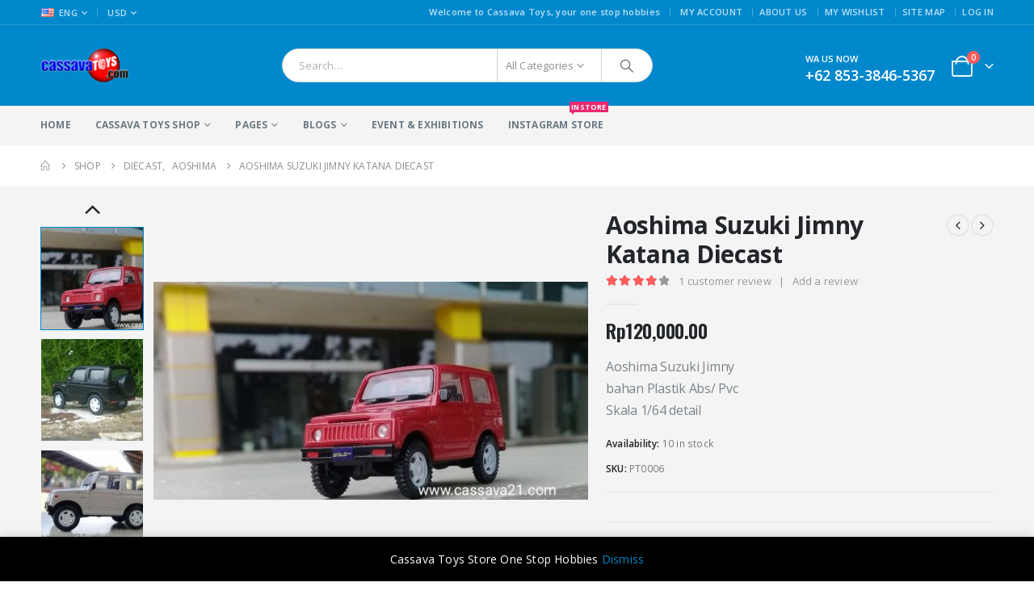

--- FILE ---
content_type: text/html; charset=UTF-8
request_url: https://cassavatoys.com/product/jimnykatana/
body_size: 26266
content:
	<!DOCTYPE html>
	<html  lang="en-US" prefix="og: http://ogp.me/ns# fb: http://ogp.me/ns/fb#">
	<head>
		<meta http-equiv="X-UA-Compatible" content="IE=edge" />
		<meta http-equiv="Content-Type" content="text/html; charset=UTF-8" />
		<meta name="viewport" content="width=device-width, initial-scale=1, minimum-scale=1" />

		<link rel="profile" href="https://gmpg.org/xfn/11" />
		<link rel="pingback" href="https://cassavatoys.com/xmlrpc.php" />
		<title>Aoshima Suzuki Jimny Katana Diecast &#8211; Cassava Toys</title>
<meta name='robots' content='max-image-preview:large' />
<link rel='dns-prefetch' href='//fonts.googleapis.com' />
<link rel="alternate" type="application/rss+xml" title="Cassava Toys &raquo; Feed" href="https://cassavatoys.com/feed/" />
<link rel="alternate" type="application/rss+xml" title="Cassava Toys &raquo; Comments Feed" href="https://cassavatoys.com/comments/feed/" />
<link rel="alternate" type="text/calendar" title="Cassava Toys &raquo; iCal Feed" href="https://cassavatoys.com/events/?ical=1" />
<link rel="alternate" type="application/rss+xml" title="Cassava Toys &raquo; Aoshima Suzuki Jimny Katana Diecast Comments Feed" href="https://cassavatoys.com/product/jimnykatana/feed/" />
		<link rel="shortcut icon" href="//cassavatoys.com/wp-content/themes/porto/images/logo/favicon.ico" type="image/x-icon" />
				<link rel="apple-touch-icon" href="//cassavatoys.com/wp-content/themes/porto/images/logo/apple-touch-icon.png" />
				<link rel="apple-touch-icon" sizes="120x120" href="//cassavatoys.com/wp-content/themes/porto/images/logo/apple-touch-icon_120x120.png" />
				<link rel="apple-touch-icon" sizes="76x76" href="//cassavatoys.com/wp-content/themes/porto/images/logo/apple-touch-icon_76x76.png" />
				<link rel="apple-touch-icon" sizes="152x152" href="//cassavatoys.com/wp-content/themes/porto/images/logo/apple-touch-icon_152x152.png" />
			<meta name="twitter:card" content="summary_large_image">
	<meta property="twitter:title" content="Aoshima Suzuki Jimny Katana Diecast"/>
	<meta property="og:title" content="Aoshima Suzuki Jimny Katana Diecast"/>
	<meta property="og:type" content="website"/>
	<meta property="og:url" content="https://cassavatoys.com/product/jimnykatana/"/>
	<meta property="og:site_name" content="Cassava Toys"/>
	<meta property="og:description" content="Aoshima Suzuki Jimny bahan Plastik Abs/ Pvc Skala 1/64 detail Pembelian VIA &nbsp;"/>

						<meta property="og:image" content="https://cassavatoys.com/wp-content/uploads/2018/02/1655525_17580224-3e27-44d1-aa08-998ee9185511_1280_642.jpg"/>
						<!-- This site uses the Google Analytics by MonsterInsights plugin v8.1.0 - Using Analytics tracking - https://www.monsterinsights.com/ -->
							<script src="//www.googletagmanager.com/gtag/js?id=UA-144899160-1"  type="text/javascript" data-cfasync="false" async></script>
			<script type="text/javascript" data-cfasync="false">
				var mi_version = '8.1.0';
				var mi_track_user = true;
				var mi_no_track_reason = '';
				
								var disableStrs = [
															'ga-disable-UA-144899160-1',
									];

				/* Function to detect opted out users */
				function __gtagTrackerIsOptedOut() {
					for ( var index = 0; index < disableStrs.length; index++ ) {
						if ( document.cookie.indexOf( disableStrs[ index ] + '=true' ) > -1 ) {
							return true;
						}
					}

					return false;
				}

				/* Disable tracking if the opt-out cookie exists. */
				if ( __gtagTrackerIsOptedOut() ) {
					for ( var index = 0; index < disableStrs.length; index++ ) {
						window[ disableStrs[ index ] ] = true;
					}
				}

				/* Opt-out function */
				function __gtagTrackerOptout() {
					for ( var index = 0; index < disableStrs.length; index++ ) {
						document.cookie = disableStrs[ index ] + '=true; expires=Thu, 31 Dec 2099 23:59:59 UTC; path=/';
						window[ disableStrs[ index ] ] = true;
					}
				}

				if ( 'undefined' === typeof gaOptout ) {
					function gaOptout() {
						__gtagTrackerOptout();
					}
				}
								window.dataLayer = window.dataLayer || [];

				window.MonsterInsightsDualTracker = {
					helpers: {},
					trackers: {},
				};
				if ( mi_track_user ) {
					function __gtagDataLayer() {
						dataLayer.push( arguments );
					}

					function __gtagTracker( type, name, parameters ) {
						if ( type === 'event' ) {
							
															parameters.send_to = monsterinsights_frontend.ua;
								__gtagDataLayer.apply( null, arguments );
													} else {
							__gtagDataLayer.apply( null, arguments );
						}
					}
					__gtagTracker( 'js', new Date() );
					__gtagTracker( 'set', {
						'developer_id.dZGIzZG' : true,
											} );
															__gtagTracker( 'config', 'UA-144899160-1', {"forceSSL":"true","link_attribution":"true"} );
										window.gtag = __gtagTracker;										(
						function () {
							/* https://developers.google.com/analytics/devguides/collection/analyticsjs/ */
							/* ga and __gaTracker compatibility shim. */
							var noopfn = function () {
								return null;
							};
							var newtracker = function () {
								return new Tracker();
							};
							var Tracker = function () {
								return null;
							};
							var p = Tracker.prototype;
							p.get = noopfn;
							p.set = noopfn;
							p.send = function (){
								var args = Array.prototype.slice.call(arguments);
								args.unshift( 'send' );
								__gaTracker.apply(null, args);
							};
							var __gaTracker = function () {
								var len = arguments.length;
								if ( len === 0 ) {
									return;
								}
								var f = arguments[len - 1];
								if ( typeof f !== 'object' || f === null || typeof f.hitCallback !== 'function' ) {
									if ( 'send' === arguments[0] ) {
										var hitConverted, hitObject = false, action;
										if ( 'event' === arguments[1] ) {
											if ( 'undefined' !== typeof arguments[3] ) {
												hitObject = {
													'eventAction': arguments[3],
													'eventCategory': arguments[2],
													'eventLabel': arguments[4],
													'value': arguments[5] ? arguments[5] : 1,
												}
											}
										}
										if ( 'pageview' === arguments[1] ) {
											if ( 'undefined' !== typeof arguments[2] ) {
												hitObject = {
													'eventAction': 'page_view',
													'page_path' : arguments[2],
												}
											}
										}
										if ( typeof arguments[2] === 'object' ) {
											hitObject = arguments[2];
										}
										if ( typeof arguments[5] === 'object' ) {
											Object.assign( hitObject, arguments[5] );
										}
										if ( 'undefined' !== typeof arguments[1].hitType ) {
											hitObject = arguments[1];
											if ( 'pageview' === hitObject.hitType ) {
												hitObject.eventAction = 'page_view';
											}
										}
										if ( hitObject ) {
											action = 'timing' === arguments[1].hitType ? 'timing_complete' : hitObject.eventAction;
											hitConverted = mapArgs( hitObject );
											__gtagTracker( 'event', action, hitConverted );
										}
									}
									return;
								}

								function mapArgs( args ) {
									var arg, hit = {};
									var gaMap = {
										'eventCategory': 'event_category',
										'eventAction': 'event_action',
										'eventLabel': 'event_label',
										'eventValue': 'event_value',
										'nonInteraction': 'non_interaction',
										'timingCategory': 'event_category',
										'timingVar': 'name',
										'timingValue': 'value',
										'timingLabel': 'event_label',
										'page' : 'page_path',
										'location' : 'page_location',
										'title' : 'page_title',
									};
									for ( arg in args ) {
																				if ( ! ( ! args.hasOwnProperty(arg) || ! gaMap.hasOwnProperty(arg) ) ) {
											hit[gaMap[arg]] = args[arg];
										} else {
											hit[arg] = args[arg];
										}
									}
									return hit;
								}

								try {
									f.hitCallback();
								} catch ( ex ) {
								}
							};
							__gaTracker.create = newtracker;
							__gaTracker.getByName = newtracker;
							__gaTracker.getAll = function () {
								return [];
							};
							__gaTracker.remove = noopfn;
							__gaTracker.loaded = true;
							window['__gaTracker'] = __gaTracker;
						}
					)();
									} else {
										console.log( "" );
					( function () {
							function __gtagTracker() {
								return null;
							}
							window['__gtagTracker'] = __gtagTracker;
							window['gtag'] = __gtagTracker;
					} )();
									}
			</script>
				<!-- / Google Analytics by MonsterInsights -->
		<script>
window._wpemojiSettings = {"baseUrl":"https:\/\/s.w.org\/images\/core\/emoji\/14.0.0\/72x72\/","ext":".png","svgUrl":"https:\/\/s.w.org\/images\/core\/emoji\/14.0.0\/svg\/","svgExt":".svg","source":{"concatemoji":"https:\/\/cassavatoys.com\/wp-includes\/js\/wp-emoji-release.min.js?ver=6.4.7"}};
/*! This file is auto-generated */
!function(i,n){var o,s,e;function c(e){try{var t={supportTests:e,timestamp:(new Date).valueOf()};sessionStorage.setItem(o,JSON.stringify(t))}catch(e){}}function p(e,t,n){e.clearRect(0,0,e.canvas.width,e.canvas.height),e.fillText(t,0,0);var t=new Uint32Array(e.getImageData(0,0,e.canvas.width,e.canvas.height).data),r=(e.clearRect(0,0,e.canvas.width,e.canvas.height),e.fillText(n,0,0),new Uint32Array(e.getImageData(0,0,e.canvas.width,e.canvas.height).data));return t.every(function(e,t){return e===r[t]})}function u(e,t,n){switch(t){case"flag":return n(e,"\ud83c\udff3\ufe0f\u200d\u26a7\ufe0f","\ud83c\udff3\ufe0f\u200b\u26a7\ufe0f")?!1:!n(e,"\ud83c\uddfa\ud83c\uddf3","\ud83c\uddfa\u200b\ud83c\uddf3")&&!n(e,"\ud83c\udff4\udb40\udc67\udb40\udc62\udb40\udc65\udb40\udc6e\udb40\udc67\udb40\udc7f","\ud83c\udff4\u200b\udb40\udc67\u200b\udb40\udc62\u200b\udb40\udc65\u200b\udb40\udc6e\u200b\udb40\udc67\u200b\udb40\udc7f");case"emoji":return!n(e,"\ud83e\udef1\ud83c\udffb\u200d\ud83e\udef2\ud83c\udfff","\ud83e\udef1\ud83c\udffb\u200b\ud83e\udef2\ud83c\udfff")}return!1}function f(e,t,n){var r="undefined"!=typeof WorkerGlobalScope&&self instanceof WorkerGlobalScope?new OffscreenCanvas(300,150):i.createElement("canvas"),a=r.getContext("2d",{willReadFrequently:!0}),o=(a.textBaseline="top",a.font="600 32px Arial",{});return e.forEach(function(e){o[e]=t(a,e,n)}),o}function t(e){var t=i.createElement("script");t.src=e,t.defer=!0,i.head.appendChild(t)}"undefined"!=typeof Promise&&(o="wpEmojiSettingsSupports",s=["flag","emoji"],n.supports={everything:!0,everythingExceptFlag:!0},e=new Promise(function(e){i.addEventListener("DOMContentLoaded",e,{once:!0})}),new Promise(function(t){var n=function(){try{var e=JSON.parse(sessionStorage.getItem(o));if("object"==typeof e&&"number"==typeof e.timestamp&&(new Date).valueOf()<e.timestamp+604800&&"object"==typeof e.supportTests)return e.supportTests}catch(e){}return null}();if(!n){if("undefined"!=typeof Worker&&"undefined"!=typeof OffscreenCanvas&&"undefined"!=typeof URL&&URL.createObjectURL&&"undefined"!=typeof Blob)try{var e="postMessage("+f.toString()+"("+[JSON.stringify(s),u.toString(),p.toString()].join(",")+"));",r=new Blob([e],{type:"text/javascript"}),a=new Worker(URL.createObjectURL(r),{name:"wpTestEmojiSupports"});return void(a.onmessage=function(e){c(n=e.data),a.terminate(),t(n)})}catch(e){}c(n=f(s,u,p))}t(n)}).then(function(e){for(var t in e)n.supports[t]=e[t],n.supports.everything=n.supports.everything&&n.supports[t],"flag"!==t&&(n.supports.everythingExceptFlag=n.supports.everythingExceptFlag&&n.supports[t]);n.supports.everythingExceptFlag=n.supports.everythingExceptFlag&&!n.supports.flag,n.DOMReady=!1,n.readyCallback=function(){n.DOMReady=!0}}).then(function(){return e}).then(function(){var e;n.supports.everything||(n.readyCallback(),(e=n.source||{}).concatemoji?t(e.concatemoji):e.wpemoji&&e.twemoji&&(t(e.twemoji),t(e.wpemoji)))}))}((window,document),window._wpemojiSettings);
</script>
<style id='wp-emoji-styles-inline-css'>

	img.wp-smiley, img.emoji {
		display: inline !important;
		border: none !important;
		box-shadow: none !important;
		height: 1em !important;
		width: 1em !important;
		margin: 0 0.07em !important;
		vertical-align: -0.1em !important;
		background: none !important;
		padding: 0 !important;
	}
</style>
<link rel='stylesheet' id='wp-block-library-css' href='https://cassavatoys.com/wp-includes/css/dist/block-library/style.min.css?ver=6.4.7' media='all' />
<style id='wp-block-library-theme-inline-css'>
.wp-block-audio figcaption{color:#555;font-size:13px;text-align:center}.is-dark-theme .wp-block-audio figcaption{color:hsla(0,0%,100%,.65)}.wp-block-audio{margin:0 0 1em}.wp-block-code{border:1px solid #ccc;border-radius:4px;font-family:Menlo,Consolas,monaco,monospace;padding:.8em 1em}.wp-block-embed figcaption{color:#555;font-size:13px;text-align:center}.is-dark-theme .wp-block-embed figcaption{color:hsla(0,0%,100%,.65)}.wp-block-embed{margin:0 0 1em}.blocks-gallery-caption{color:#555;font-size:13px;text-align:center}.is-dark-theme .blocks-gallery-caption{color:hsla(0,0%,100%,.65)}.wp-block-image figcaption{color:#555;font-size:13px;text-align:center}.is-dark-theme .wp-block-image figcaption{color:hsla(0,0%,100%,.65)}.wp-block-image{margin:0 0 1em}.wp-block-pullquote{border-bottom:4px solid;border-top:4px solid;color:currentColor;margin-bottom:1.75em}.wp-block-pullquote cite,.wp-block-pullquote footer,.wp-block-pullquote__citation{color:currentColor;font-size:.8125em;font-style:normal;text-transform:uppercase}.wp-block-quote{border-left:.25em solid;margin:0 0 1.75em;padding-left:1em}.wp-block-quote cite,.wp-block-quote footer{color:currentColor;font-size:.8125em;font-style:normal;position:relative}.wp-block-quote.has-text-align-right{border-left:none;border-right:.25em solid;padding-left:0;padding-right:1em}.wp-block-quote.has-text-align-center{border:none;padding-left:0}.wp-block-quote.is-large,.wp-block-quote.is-style-large,.wp-block-quote.is-style-plain{border:none}.wp-block-search .wp-block-search__label{font-weight:700}.wp-block-search__button{border:1px solid #ccc;padding:.375em .625em}:where(.wp-block-group.has-background){padding:1.25em 2.375em}.wp-block-separator.has-css-opacity{opacity:.4}.wp-block-separator{border:none;border-bottom:2px solid;margin-left:auto;margin-right:auto}.wp-block-separator.has-alpha-channel-opacity{opacity:1}.wp-block-separator:not(.is-style-wide):not(.is-style-dots){width:100px}.wp-block-separator.has-background:not(.is-style-dots){border-bottom:none;height:1px}.wp-block-separator.has-background:not(.is-style-wide):not(.is-style-dots){height:2px}.wp-block-table{margin:0 0 1em}.wp-block-table td,.wp-block-table th{word-break:normal}.wp-block-table figcaption{color:#555;font-size:13px;text-align:center}.is-dark-theme .wp-block-table figcaption{color:hsla(0,0%,100%,.65)}.wp-block-video figcaption{color:#555;font-size:13px;text-align:center}.is-dark-theme .wp-block-video figcaption{color:hsla(0,0%,100%,.65)}.wp-block-video{margin:0 0 1em}.wp-block-template-part.has-background{margin-bottom:0;margin-top:0;padding:1.25em 2.375em}
</style>
<link rel='stylesheet' id='wc-blocks-vendors-style-css' href='https://cassavatoys.com/wp-content/plugins/woocommerce/packages/woocommerce-blocks/build/wc-blocks-vendors-style.css?ver=5.7.2' media='all' />
<link rel='stylesheet' id='wc-blocks-style-css' href='https://cassavatoys.com/wp-content/plugins/woocommerce/packages/woocommerce-blocks/build/wc-blocks-style.css?ver=5.7.2' media='all' />
<style id='classic-theme-styles-inline-css'>
/*! This file is auto-generated */
.wp-block-button__link{color:#fff;background-color:#32373c;border-radius:9999px;box-shadow:none;text-decoration:none;padding:calc(.667em + 2px) calc(1.333em + 2px);font-size:1.125em}.wp-block-file__button{background:#32373c;color:#fff;text-decoration:none}
</style>
<style id='global-styles-inline-css'>
body{--wp--preset--color--black: #000000;--wp--preset--color--cyan-bluish-gray: #abb8c3;--wp--preset--color--white: #ffffff;--wp--preset--color--pale-pink: #f78da7;--wp--preset--color--vivid-red: #cf2e2e;--wp--preset--color--luminous-vivid-orange: #ff6900;--wp--preset--color--luminous-vivid-amber: #fcb900;--wp--preset--color--light-green-cyan: #7bdcb5;--wp--preset--color--vivid-green-cyan: #00d084;--wp--preset--color--pale-cyan-blue: #8ed1fc;--wp--preset--color--vivid-cyan-blue: #0693e3;--wp--preset--color--vivid-purple: #9b51e0;--wp--preset--color--primary: #0188cc;--wp--preset--color--secondary: #e36159;--wp--preset--color--tertiary: #2baab1;--wp--preset--color--quaternary: #383f48;--wp--preset--color--dark: #2e353e;--wp--preset--color--light: #ffffff;--wp--preset--gradient--vivid-cyan-blue-to-vivid-purple: linear-gradient(135deg,rgba(6,147,227,1) 0%,rgb(155,81,224) 100%);--wp--preset--gradient--light-green-cyan-to-vivid-green-cyan: linear-gradient(135deg,rgb(122,220,180) 0%,rgb(0,208,130) 100%);--wp--preset--gradient--luminous-vivid-amber-to-luminous-vivid-orange: linear-gradient(135deg,rgba(252,185,0,1) 0%,rgba(255,105,0,1) 100%);--wp--preset--gradient--luminous-vivid-orange-to-vivid-red: linear-gradient(135deg,rgba(255,105,0,1) 0%,rgb(207,46,46) 100%);--wp--preset--gradient--very-light-gray-to-cyan-bluish-gray: linear-gradient(135deg,rgb(238,238,238) 0%,rgb(169,184,195) 100%);--wp--preset--gradient--cool-to-warm-spectrum: linear-gradient(135deg,rgb(74,234,220) 0%,rgb(151,120,209) 20%,rgb(207,42,186) 40%,rgb(238,44,130) 60%,rgb(251,105,98) 80%,rgb(254,248,76) 100%);--wp--preset--gradient--blush-light-purple: linear-gradient(135deg,rgb(255,206,236) 0%,rgb(152,150,240) 100%);--wp--preset--gradient--blush-bordeaux: linear-gradient(135deg,rgb(254,205,165) 0%,rgb(254,45,45) 50%,rgb(107,0,62) 100%);--wp--preset--gradient--luminous-dusk: linear-gradient(135deg,rgb(255,203,112) 0%,rgb(199,81,192) 50%,rgb(65,88,208) 100%);--wp--preset--gradient--pale-ocean: linear-gradient(135deg,rgb(255,245,203) 0%,rgb(182,227,212) 50%,rgb(51,167,181) 100%);--wp--preset--gradient--electric-grass: linear-gradient(135deg,rgb(202,248,128) 0%,rgb(113,206,126) 100%);--wp--preset--gradient--midnight: linear-gradient(135deg,rgb(2,3,129) 0%,rgb(40,116,252) 100%);--wp--preset--font-size--small: 13px;--wp--preset--font-size--medium: 20px;--wp--preset--font-size--large: 36px;--wp--preset--font-size--x-large: 42px;--wp--preset--spacing--20: 0.44rem;--wp--preset--spacing--30: 0.67rem;--wp--preset--spacing--40: 1rem;--wp--preset--spacing--50: 1.5rem;--wp--preset--spacing--60: 2.25rem;--wp--preset--spacing--70: 3.38rem;--wp--preset--spacing--80: 5.06rem;--wp--preset--shadow--natural: 6px 6px 9px rgba(0, 0, 0, 0.2);--wp--preset--shadow--deep: 12px 12px 50px rgba(0, 0, 0, 0.4);--wp--preset--shadow--sharp: 6px 6px 0px rgba(0, 0, 0, 0.2);--wp--preset--shadow--outlined: 6px 6px 0px -3px rgba(255, 255, 255, 1), 6px 6px rgba(0, 0, 0, 1);--wp--preset--shadow--crisp: 6px 6px 0px rgba(0, 0, 0, 1);}:where(.is-layout-flex){gap: 0.5em;}:where(.is-layout-grid){gap: 0.5em;}body .is-layout-flow > .alignleft{float: left;margin-inline-start: 0;margin-inline-end: 2em;}body .is-layout-flow > .alignright{float: right;margin-inline-start: 2em;margin-inline-end: 0;}body .is-layout-flow > .aligncenter{margin-left: auto !important;margin-right: auto !important;}body .is-layout-constrained > .alignleft{float: left;margin-inline-start: 0;margin-inline-end: 2em;}body .is-layout-constrained > .alignright{float: right;margin-inline-start: 2em;margin-inline-end: 0;}body .is-layout-constrained > .aligncenter{margin-left: auto !important;margin-right: auto !important;}body .is-layout-constrained > :where(:not(.alignleft):not(.alignright):not(.alignfull)){max-width: var(--wp--style--global--content-size);margin-left: auto !important;margin-right: auto !important;}body .is-layout-constrained > .alignwide{max-width: var(--wp--style--global--wide-size);}body .is-layout-flex{display: flex;}body .is-layout-flex{flex-wrap: wrap;align-items: center;}body .is-layout-flex > *{margin: 0;}body .is-layout-grid{display: grid;}body .is-layout-grid > *{margin: 0;}:where(.wp-block-columns.is-layout-flex){gap: 2em;}:where(.wp-block-columns.is-layout-grid){gap: 2em;}:where(.wp-block-post-template.is-layout-flex){gap: 1.25em;}:where(.wp-block-post-template.is-layout-grid){gap: 1.25em;}.has-black-color{color: var(--wp--preset--color--black) !important;}.has-cyan-bluish-gray-color{color: var(--wp--preset--color--cyan-bluish-gray) !important;}.has-white-color{color: var(--wp--preset--color--white) !important;}.has-pale-pink-color{color: var(--wp--preset--color--pale-pink) !important;}.has-vivid-red-color{color: var(--wp--preset--color--vivid-red) !important;}.has-luminous-vivid-orange-color{color: var(--wp--preset--color--luminous-vivid-orange) !important;}.has-luminous-vivid-amber-color{color: var(--wp--preset--color--luminous-vivid-amber) !important;}.has-light-green-cyan-color{color: var(--wp--preset--color--light-green-cyan) !important;}.has-vivid-green-cyan-color{color: var(--wp--preset--color--vivid-green-cyan) !important;}.has-pale-cyan-blue-color{color: var(--wp--preset--color--pale-cyan-blue) !important;}.has-vivid-cyan-blue-color{color: var(--wp--preset--color--vivid-cyan-blue) !important;}.has-vivid-purple-color{color: var(--wp--preset--color--vivid-purple) !important;}.has-black-background-color{background-color: var(--wp--preset--color--black) !important;}.has-cyan-bluish-gray-background-color{background-color: var(--wp--preset--color--cyan-bluish-gray) !important;}.has-white-background-color{background-color: var(--wp--preset--color--white) !important;}.has-pale-pink-background-color{background-color: var(--wp--preset--color--pale-pink) !important;}.has-vivid-red-background-color{background-color: var(--wp--preset--color--vivid-red) !important;}.has-luminous-vivid-orange-background-color{background-color: var(--wp--preset--color--luminous-vivid-orange) !important;}.has-luminous-vivid-amber-background-color{background-color: var(--wp--preset--color--luminous-vivid-amber) !important;}.has-light-green-cyan-background-color{background-color: var(--wp--preset--color--light-green-cyan) !important;}.has-vivid-green-cyan-background-color{background-color: var(--wp--preset--color--vivid-green-cyan) !important;}.has-pale-cyan-blue-background-color{background-color: var(--wp--preset--color--pale-cyan-blue) !important;}.has-vivid-cyan-blue-background-color{background-color: var(--wp--preset--color--vivid-cyan-blue) !important;}.has-vivid-purple-background-color{background-color: var(--wp--preset--color--vivid-purple) !important;}.has-black-border-color{border-color: var(--wp--preset--color--black) !important;}.has-cyan-bluish-gray-border-color{border-color: var(--wp--preset--color--cyan-bluish-gray) !important;}.has-white-border-color{border-color: var(--wp--preset--color--white) !important;}.has-pale-pink-border-color{border-color: var(--wp--preset--color--pale-pink) !important;}.has-vivid-red-border-color{border-color: var(--wp--preset--color--vivid-red) !important;}.has-luminous-vivid-orange-border-color{border-color: var(--wp--preset--color--luminous-vivid-orange) !important;}.has-luminous-vivid-amber-border-color{border-color: var(--wp--preset--color--luminous-vivid-amber) !important;}.has-light-green-cyan-border-color{border-color: var(--wp--preset--color--light-green-cyan) !important;}.has-vivid-green-cyan-border-color{border-color: var(--wp--preset--color--vivid-green-cyan) !important;}.has-pale-cyan-blue-border-color{border-color: var(--wp--preset--color--pale-cyan-blue) !important;}.has-vivid-cyan-blue-border-color{border-color: var(--wp--preset--color--vivid-cyan-blue) !important;}.has-vivid-purple-border-color{border-color: var(--wp--preset--color--vivid-purple) !important;}.has-vivid-cyan-blue-to-vivid-purple-gradient-background{background: var(--wp--preset--gradient--vivid-cyan-blue-to-vivid-purple) !important;}.has-light-green-cyan-to-vivid-green-cyan-gradient-background{background: var(--wp--preset--gradient--light-green-cyan-to-vivid-green-cyan) !important;}.has-luminous-vivid-amber-to-luminous-vivid-orange-gradient-background{background: var(--wp--preset--gradient--luminous-vivid-amber-to-luminous-vivid-orange) !important;}.has-luminous-vivid-orange-to-vivid-red-gradient-background{background: var(--wp--preset--gradient--luminous-vivid-orange-to-vivid-red) !important;}.has-very-light-gray-to-cyan-bluish-gray-gradient-background{background: var(--wp--preset--gradient--very-light-gray-to-cyan-bluish-gray) !important;}.has-cool-to-warm-spectrum-gradient-background{background: var(--wp--preset--gradient--cool-to-warm-spectrum) !important;}.has-blush-light-purple-gradient-background{background: var(--wp--preset--gradient--blush-light-purple) !important;}.has-blush-bordeaux-gradient-background{background: var(--wp--preset--gradient--blush-bordeaux) !important;}.has-luminous-dusk-gradient-background{background: var(--wp--preset--gradient--luminous-dusk) !important;}.has-pale-ocean-gradient-background{background: var(--wp--preset--gradient--pale-ocean) !important;}.has-electric-grass-gradient-background{background: var(--wp--preset--gradient--electric-grass) !important;}.has-midnight-gradient-background{background: var(--wp--preset--gradient--midnight) !important;}.has-small-font-size{font-size: var(--wp--preset--font-size--small) !important;}.has-medium-font-size{font-size: var(--wp--preset--font-size--medium) !important;}.has-large-font-size{font-size: var(--wp--preset--font-size--large) !important;}.has-x-large-font-size{font-size: var(--wp--preset--font-size--x-large) !important;}
.wp-block-navigation a:where(:not(.wp-element-button)){color: inherit;}
:where(.wp-block-post-template.is-layout-flex){gap: 1.25em;}:where(.wp-block-post-template.is-layout-grid){gap: 1.25em;}
:where(.wp-block-columns.is-layout-flex){gap: 2em;}:where(.wp-block-columns.is-layout-grid){gap: 2em;}
.wp-block-pullquote{font-size: 1.5em;line-height: 1.6;}
</style>
<link rel='stylesheet' id='contact-form-7-css' href='https://cassavatoys.com/wp-content/plugins/contact-form-7/includes/css/styles.css?ver=5.4.2' media='all' />
<style id='woocommerce-inline-inline-css'>
.woocommerce form .form-row .required { visibility: visible; }
</style>
<link rel='stylesheet' id='ywctm-frontend-css' href='https://cassavatoys.com/wp-content/plugins/yith-woocommerce-catalog-mode/assets/css/frontend.min.css?ver=2.2.0' media='all' />
<style id='ywctm-frontend-inline-css'>
form.cart button.single_add_to_cart_button, form.cart .quantity, table.variations, form.variations_form, .single_variation_wrap .variations_button, .widget.woocommerce.widget_shopping_cart{display: none !important}
</style>
<link rel='stylesheet' id='porto-sp-attr-table-css' href='https://cassavatoys.com/wp-content/plugins/porto-functionality/shortcodes//assets/cp-attribute-table/attribute-table.css?ver=3.4.5' media='all' />
<link rel='stylesheet' id='porto-compare-product-css' href='https://cassavatoys.com/wp-content/plugins/porto-functionality/lib/compare-product/compare-product.css?ver=3.4.5' media='all' />
<link rel='stylesheet' id='porto-css-vars-css' href='https://cassavatoys.com/wp-content/uploads/porto_styles/theme_css_vars.css?ver=6.11.1' media='all' />
<link rel='stylesheet' id='js_composer_front-css' href='https://cassavatoys.com/wp-content/plugins/js_composer/assets/css/js_composer.min.css?ver=7.1' media='all' />
<link rel='stylesheet' id='porto-google-fonts-css' href='//fonts.googleapis.com/css?family=Open+Sans%3A300%2C400%2C500%2C600%2C700%2C800%7CShadows+Into+Light%3A400%2C700%7CPlayfair+Display%3A400%2C700%7COswald%3A400%2C600%2C700&#038;ver=6.4.7' media='all' />
<link rel='stylesheet' id='bootstrap-css' href='https://cassavatoys.com/wp-content/uploads/porto_styles/bootstrap.css?ver=6.11.1' media='all' />
<link rel='stylesheet' id='porto-plugins-css' href='https://cassavatoys.com/wp-content/themes/porto/css/plugins.css?ver=6.11.1' media='all' />
<link rel='stylesheet' id='porto-theme-css' href='https://cassavatoys.com/wp-content/themes/porto/css/theme.css?ver=6.11.1' media='all' />
<link rel='stylesheet' id='porto-shortcodes-css' href='https://cassavatoys.com/wp-content/uploads/porto_styles/shortcodes.css?ver=6.11.1' media='all' />
<link rel='stylesheet' id='porto-theme-shop-css' href='https://cassavatoys.com/wp-content/themes/porto/css/theme_shop.css?ver=6.11.1' media='all' />
<link rel='stylesheet' id='porto-theme-wpb-css' href='https://cassavatoys.com/wp-content/themes/porto/css/theme_wpb.css?ver=6.11.1' media='all' />
<link rel='stylesheet' id='porto-dynamic-style-css' href='https://cassavatoys.com/wp-content/uploads/porto_styles/dynamic_style.css?ver=6.11.1' media='all' />
<link rel='stylesheet' id='porto-type-builder-css' href='https://cassavatoys.com/wp-content/plugins/porto-functionality/builders/assets/type-builder.css?ver=3.4.5' media='all' />
<link rel='stylesheet' id='porto-account-login-style-css' href='https://cassavatoys.com/wp-content/themes/porto/css/theme/shop/login-style/account-login.css?ver=6.11.1' media='all' />
<link rel='stylesheet' id='porto-sp-layout-css' href='https://cassavatoys.com/wp-content/themes/porto/css/theme/shop/single-product/transparent.css?ver=6.11.1' media='all' />
<link rel='stylesheet' id='porto-style-css' href='https://cassavatoys.com/wp-content/themes/porto/style.css?ver=6.11.1' media='all' />
<style id='porto-style-inline-css'>
.side-header-narrow-bar-logo{max-width:170px}@media (min-width:992px){}.page-top ul.breadcrumb > li.home{display:inline-block}.page-top ul.breadcrumb > li.home a{position:relative;width:14px;text-indent:-9999px}.page-top ul.breadcrumb > li.home a:after{content:"\e883";font-family:'porto';float:left;text-indent:0}.product-images .img-thumbnail .inner,.product-images .img-thumbnail .inner img{-webkit-transform:none;transform:none}.sticky-product{position:fixed;top:0;left:0;width:100%;z-index:100;background-color:#fff;box-shadow:0 3px 5px rgba(0,0,0,0.08);padding:15px 0}.sticky-product.pos-bottom{top:auto;bottom:0;box-shadow:0 -3px 5px rgba(0,0,0,0.08)}.sticky-product .container{display:-ms-flexbox;display:flex;-ms-flex-align:center;align-items:center;-ms-flex-wrap:wrap;flex-wrap:wrap}.sticky-product .sticky-image{max-width:60px;margin-right:15px}.sticky-product .add-to-cart{-ms-flex:1;flex:1;text-align:right;margin-top:5px}.sticky-product .product-name{font-size:16px;font-weight:600;line-height:inherit;margin-bottom:0}.sticky-product .sticky-detail{line-height:1.5;display:-ms-flexbox;display:flex}.sticky-product .star-rating{margin:5px 15px;font-size:1em}.sticky-product .availability{padding-top:2px}.sticky-product .sticky-detail .price{font-family:Open Sans,Open Sans,sans-serif;font-weight:400;margin-bottom:0;font-size:1.3em;line-height:1.5}@media (max-width:992px){.sticky-product .container{padding-left:var(--porto-grid-gutter-width);padding-right:var(--porto-grid-gutter-width)}}@media (max-width:767px){.sticky-product{display:none}}#header.sticky-header .main-menu > li.menu-item > a,#header.sticky-header .main-menu > li.menu-custom-content a{color:#ffffff}#header.sticky-header .main-menu > li.menu-item:hover > a,#header.sticky-header .main-menu > li.menu-item.active:hover > a,#header.sticky-header .main-menu > li.menu-custom-content:hover a{color:#bde1f5}.widget_sidebar_menu,.widget_sidebar_menu .widget-title,.sidebar .widget_wysija:not(.widget){border-radius:2px}.sidebar-content .wysija-paragraph{position:relative}.sidebar-content .wysija-paragraph:before{content:"\e01f";font-family:'Simple-Line-Icons';position:absolute;left:16px;top:11px;line-height:20px;font-size:15px;color:#05131c;z-index:1}.sidebar-content .widget_wysija .wysija-input{font-weight:600;font-size:12px;text-transform:uppercase;color:#05131c;padding-left:40px !important}.sidebar-content .widget_wysija .btn{font-family:'Oswald';background:#05131c;font-size:13px;text-transform:uppercase;letter-spacing:.005em}.sidebar-content .widget_wysija .btn:hover{color:#fff;opacity:.9}.sidebar-content .widget_wysija .widget-title{text-align:center}.sidebar-content .widget_wysija p:not(.wysija-paragraph){color:#4a505e}.porto-products .slider-title .line{display:none !important}.sidebar-content .widget_wysija h3{font-weight:700;font-size:17px;color:#05131c}.sidebar-content .widget_wysija .box-content{padding-bottom:35px}.sidebar-content .porto-recent-posts .post-meta > span:not(.meta-date){display:none}.sidebar-content .porto-recent-posts .post-item{position:relative;padding-top:28px}.sidebar-content .porto-recent-posts .post-meta{position:absolute;top:0;left:2px;white-space:nowrap}.sidebar-content .porto-recent-posts .meta-date{font-size:13px;font-weight:700;text-transform:uppercase;color:#0188cc}.sidebar-content .porto-recent-posts .meta-date i{display:none}.sidebar-content .porto-recent-posts h5{font-size:17px;margin-bottom:15px}.sidebar-content .porto-recent-posts .post-excerpt{color:#4a505e}.sidebar-content .porto-recent-posts .owl-dots{text-align:left;margin-left:7px}.sticky-header .main-menu-wrap .menu-left{width:125px}#header .header-contact{border-right-color:#0e95d9}#header .header-contact span{margin-top:-2px !important;display:inline-block;font-size:11px;font-weight:600;text-align:left;letter-spacing:0}#header .header-contact span b{font-size:18px;font-weight:600;display:block;line-height:15px;letter-spacing:0}.header-top .mega-menu.show-arrow>li.has-sub>*:after{color:#fff}#main-menu .mega-menu > li.menu-item{margin-right:30px}.mega-menu > li.menu-item > a > i,.mega-menu .menu-custom-block i:not(.tip-arrow){display:none}.sidebar-menu > li.menu-item > a > i,.sidebar-menu > li.menu-custom-item a > i{color:#838b90;margin-right:12px;position:relative;top:1px;display:inline-block}.sidebar-menu > li.menu-item:hover > a > i,.sidebar-menu > li.menu-item.active > a > i,.sidebar-menu > li.menu-custom-item a:hover > i{color:inherit}.sidebar-menu > li.menu-item.active > a{color:#fff}.sidebar-menu > li.menu-item.active{background:#0188cc}.sidebar-menu > li.menu-item.active + li.menu-item > a{border-top:none}.sidebar-menu .menu-custom-block a:hover{padding-left:28px;padding-right:28px}.widget_sidebar_menu .widget-title{padding:14px 28px}.sidebar-menu > li.menu-item > a,.sidebar-menu .menu-custom-block a{border-top-color:#e6ebee;margin-left:16px;margin-right:18px;padding:13px 12px 14px}#side-nav-panel .accordion-menu i,#side-nav-panel .menu-custom-block i{margin-right:10px;display:inline-block}.owl-carousel.nav-inside .owl-dots{position:absolute;bottom:20px}.owl-carousel.nav-inside-left .owl-dots{left:34px}.owl-carousel .owl-dots .owl-dot span{margin-left:3px;margin-right:3px;width:14px;height:14px;border:2px solid rgba(0,0,0,0.2);border-radius:8px;background:none}.owl-carousel .owl-dots .owl-dot.active span,.owl-carousel .owl-dots .owl-dot:hover span{border-color:#05131c;background:none;position:relative}.owl-carousel .owl-dots .owl-dot.active span:after,.owl-carousel .owl-dots .owl-dot:hover span:after{content:'';position:absolute;left:3px;top:3px;right:3px;bottom:3px;background-color:#05131c;border-radius:20px}.home-banner-slider .owl-carousel .owl-dots .owl-dot.active span,.home-banner-slider .owl-carousel .owl-dots .owl-dot:hover span{border-color:#fff}.home-banner-slider .owl-carousel .owl-dots .owl-dot.active span:after,.home-banner-slider .owl-carousel .owl-dots .owl-dot:hover span:after{background-color:#fff}.sidebar-content .testimonial.testimonial-style-3 blockquote p,.sidebar-content .testimonial.testimonial-style-4 blockquote p,.sidebar-content .testimonial.testimonial-style-5 blockquote p{line-height:24px;letter-spacing:.001em}.sidebar-content .testimonial blockquote:before,.sidebar-content .testimonial blockquote:after{font-family:'Playfair Display';font-size:54px;color:#0188cc;font-weight:900}.sidebar-content .testimonial blockquote:after{transform:scaleY(-1)}.sidebar-content .testimonial blockquote{padding:15px 15px 15px 52px}.sidebar-content .testimonial .testimonial-author{margin-left:12px}.sidebar-content .testimonial{padding:20px 15px 10px}.sidebar-content .testimonial-author-thumbnail{margin-right:20px}.sidebar-content .sidebar-testimonial .owl-dots{left:64px;bottom:35px}.main-content,.left-sidebar,.right-sidebar{padding-top:0}#mini-cart .buttons a{background:#010204}ul.products li.product-col .product-image .inner:before{content:'';position:absolute;left:0;top:0;width:100%;height:100%;background:rgba(0,0,0,0.1);z-index:2;opacity:0;transition:opacity 0.2s ease}ul.products li.product-col:hover .product-image .inner:before{opacity:1}ul.product_list_widget li .product-details a,.widget ul.product_list_widget li .product-details a{color:#5b5b5f;font-weight:400}.page .porto-separator .separator-line{background-image:linear-gradient(to right,transparent,rgba(0,0,0,0.2),transparent) !important}a.porto-btn-normal{padding-top:12px;padding-bottom:12px}.shop-features{position:relative}.shop-features .porto-u-heading-spacer{background-image:linear-gradient(to right,transparent,rgba(0,0,0,0.2),transparent);position:absolute;top:50%;width:100%}.shop-features .porto-u-headings-line{border:none !important}.shop-features .porto-u-main-heading > *{display:inline-block;background:#fff;position:relative;padding:0 12px !important}#footer .widget_wysija_cont form{max-width:none}#footer .widget_wysija_cont form > p:not(.wysija-paragraph){display:none}#footer .widget_wysija_cont .wysija-input,#footer .widget_wysija_cont .wysija-submit{height:48px}#footer .widget_wysija_cont .wysija-submit{padding-left:20px;padding-right:20px}#footer .widgettitle,#footer .widget-title{font-size:16px;font-weight:700}#footer .footer-main > .container:after{content:'';position:absolute;left:10px;bottom:0;width:calc(100% - 20px);border-bottom:1px solid #3d3d38}html #topcontrol{width:40px;height:40px;right:15px}#footer .follow-us .share-links a{box-shadow:none;font-size:15px;width:37px;height:37px}@media (min-width:992px){#footer .footer-bottom .container .footer-center{text-align:right;padding-right:0}}#footer .widget{margin-bottom:20px}#footer .widget + .widget{margin-top:20px}#footer .widget.contact-info i{display:none}.widget.contact-info .contact-info-block .contact-details strong{line-height:1em}.widget.contact-info .contact-info-block .contact-details strong,.widget.contact-info .contact-info-block .contact-details span{padding-left:0}.newsletter-popup-form .formError .formErrorContent{color:#fff !important;width:165px}.newsletter-popup-form .wysija-submit:hover{background:#e6e6e6}.newsletter-popup-form{position:relative;max-width:700px;width:100%;margin-left:auto;margin-right:auto;box-shadow:0 10px 25px rgba(0,0,0,0.5);background:url(//sw-themes.com/porto_dummy/wp-content/uploads/2016/06/newsletter_popup_bg.jpg) no-repeat;background-size:cover;padding:30px 30px 10px;background-position:bottom right}.newsletter-popup-form .porto-modal-content{max-width:332px;padding:0;text-align:center;width:100%;background:none}.newsletter-popup-form h2{color:#313131;font-size:16px;font-weight:700;letter-spacing:0;margin:20px 0 12px}.newsletter-popup-form .widget_wysija{color:#444;font-size:13px;line-height:1.4}.newsletter-popup-form .widget_wysija:after{content:'';display:block;clear:both}.newsletter-popup-form .wysija-paragraph{float:left;margin-top:0;text-align:left;width:83%;margin-bottom:15px}.newsletter-popup-form .wysija-submit{background:#fff;border-color:#ccc;border-radius:0 5px 5px 0;color:#686868;float:left;margin-left:-2px;margin-top:0;padding:0 12px;height:34px}.newsletter-popup-form .wysija-input{border:1px solid #ccc;border-radius:5px 0 0 5px;box-shadow:0 1px 1px rgba(0,0,0,0.075) inset;color:#bfbfa6;font-size:13px;padding:7px 12px;width:100%}.newsletter-popup-form .checkbox{color:#777;font-size:11px}.rtl .newsletter-popup-form .wysija-paragraph{float:right;text-align:right}.rtl .newsletter-popup-form .wysija-submit{border-radius:5px 0 0 5px;float:right;margin-right:-2px;margin-left:0}.rtl .newsletter-popup-form .wysija-input{border-radius:0 5px 5px 0}.rtl #topcontrol{left:15px}.rtl #main-menu .mega-menu > li.menu-item{margin-left:30px;margin-right:0}.rtl .sidebar-menu > li.menu-item > a > i,.rtl .sidebar-menu > li.menu-custom-item a > i{margin-right:0;margin-left:12px}.rtl #side-nav-panel .accordion-menu i,.rtl #side-nav-panel .menu-custom-block i{margin-right:0;margin-left:10px}.rtl .sidebar-content .testimonial blockquote{padding-right:52px;padding-left:15px}.rtl .sidebar-content .porto-recent-posts .post-meta{left:auto;right:2px}.rtl .sidebar-content .porto-recent-posts .owl-dots{text-align:right}.rtl .sidebar-content .widget_wysija .wysija-input{padding-left:12px;padding-right:40px}.rtl .widget.widget_wysija .wysija-paragraph:before{left:auto;right:16px}.rtl .widget.contact-info .contact-info-block .contact-details strong,.rtl .widget.contact-info .contact-info-block .contact-details span{padding-right:0}@media (min-width:992px){.rtl #footer .footer-bottom .container .footer-center{text-align:left}}.woocommerce-tabs [aria-controls="tab_item-2"],.woocommerce-tabs [aria-controls="tab-additional_information"],#tab-additional_information{display:none !important}
</style>
<link rel='stylesheet' id='styles-child-css' href='https://cassavatoys.com/wp-content/themes/porto-child/style.css?ver=6.4.7' media='all' />
<script id="monsterinsights-frontend-script-js-extra">
var monsterinsights_frontend = {"js_events_tracking":"true","download_extensions":"doc,pdf,ppt,zip,xls,docx,pptx,xlsx","inbound_paths":"[{\"path\":\"\\\/go\\\/\",\"label\":\"affiliate\"},{\"path\":\"\\\/recommend\\\/\",\"label\":\"affiliate\"}]","home_url":"https:\/\/cassavatoys.com","hash_tracking":"false","ua":"UA-144899160-1","v4_id":""};
</script>
<script src="https://cassavatoys.com/wp-content/plugins/google-analytics-for-wordpress/assets/js/frontend-gtag.min.js?ver=8.1.0" id="monsterinsights-frontend-script-js"></script>
<script src="https://cassavatoys.com/wp-includes/js/jquery/jquery.min.js?ver=3.7.1" id="jquery-core-js"></script>
<script src="https://cassavatoys.com/wp-includes/js/jquery/jquery-migrate.min.js?ver=3.4.1" id="jquery-migrate-js"></script>
<script src="https://cassavatoys.com/wp-content/plugins/woocommerce/assets/js/jquery-blockui/jquery.blockUI.min.js?ver=2.7.0-wc.5.7.2" id="jquery-blockui-js"></script>
<script id="wc-add-to-cart-js-extra">
var wc_add_to_cart_params = {"ajax_url":"\/wp-admin\/admin-ajax.php","wc_ajax_url":"\/?wc-ajax=%%endpoint%%","i18n_view_cart":"View cart","cart_url":"https:\/\/cassavatoys.com\/cart\/","is_cart":"","cart_redirect_after_add":"no"};
</script>
<script src="https://cassavatoys.com/wp-content/plugins/woocommerce/assets/js/frontend/add-to-cart.min.js?ver=5.7.2" id="wc-add-to-cart-js"></script>
<script src="https://cassavatoys.com/wp-content/plugins/js_composer/assets/js/vendors/woocommerce-add-to-cart.js?ver=7.1" id="vc_woocommerce-add-to-cart-js-js"></script>
<script></script><link rel="https://api.w.org/" href="https://cassavatoys.com/wp-json/" /><link rel="alternate" type="application/json" href="https://cassavatoys.com/wp-json/wp/v2/product/1322" /><link rel="EditURI" type="application/rsd+xml" title="RSD" href="https://cassavatoys.com/xmlrpc.php?rsd" />
<meta name="generator" content="WordPress 6.4.7" />
<meta name="generator" content="WooCommerce 5.7.2" />
<link rel="canonical" href="https://cassavatoys.com/product/jimnykatana/" />
<link rel='shortlink' href='https://cassavatoys.com/?p=1322' />
<link rel="alternate" type="application/json+oembed" href="https://cassavatoys.com/wp-json/oembed/1.0/embed?url=https%3A%2F%2Fcassavatoys.com%2Fproduct%2Fjimnykatana%2F" />
<link rel="alternate" type="text/xml+oembed" href="https://cassavatoys.com/wp-json/oembed/1.0/embed?url=https%3A%2F%2Fcassavatoys.com%2Fproduct%2Fjimnykatana%2F&#038;format=xml" />
<meta name="tec-api-version" content="v1"><meta name="tec-api-origin" content="https://cassavatoys.com"><link rel="https://theeventscalendar.com/" href="https://cassavatoys.com/wp-json/tribe/events/v1/" />	<noscript><style>.woocommerce-product-gallery{ opacity: 1 !important; }</style></noscript>
	
<!-- Facebook Pixel Code -->
<script type='text/javascript'>
!function(f,b,e,v,n,t,s){if(f.fbq)return;n=f.fbq=function(){n.callMethod?
n.callMethod.apply(n,arguments):n.queue.push(arguments)};if(!f._fbq)f._fbq=n;
n.push=n;n.loaded=!0;n.version='2.0';n.queue=[];t=b.createElement(e);t.async=!0;
t.src=v;s=b.getElementsByTagName(e)[0];s.parentNode.insertBefore(t,s)}(window,
document,'script','https://connect.facebook.net/en_US/fbevents.js');
</script>
<!-- End Facebook Pixel Code -->
<script type='text/javascript'>
  fbq('init', '684729298708574', {}, {
    "agent": "wordpress-6.4.7-3.0.6"
});
</script><script type='text/javascript'>
  fbq('track', 'PageView', []);
</script>
<!-- Facebook Pixel Code -->
<noscript>
<img height="1" width="1" style="display:none" alt="fbpx"
src="https://www.facebook.com/tr?id=684729298708574&ev=PageView&noscript=1" />
</noscript>
<!-- End Facebook Pixel Code -->
<meta name="generator" content="Powered by WPBakery Page Builder - drag and drop page builder for WordPress."/>
<meta name="generator" content="Powered by Slider Revolution 6.6.14 - responsive, Mobile-Friendly Slider Plugin for WordPress with comfortable drag and drop interface." />
<link rel="icon" href="https://cassavatoys.com/wp-content/uploads/2019/09/cropped-statuscassava-32x32.jpg" sizes="32x32" />
<link rel="icon" href="https://cassavatoys.com/wp-content/uploads/2019/09/cropped-statuscassava-192x192.jpg" sizes="192x192" />
<link rel="apple-touch-icon" href="https://cassavatoys.com/wp-content/uploads/2019/09/cropped-statuscassava-180x180.jpg" />
<meta name="msapplication-TileImage" content="https://cassavatoys.com/wp-content/uploads/2019/09/cropped-statuscassava-270x270.jpg" />
<script>function setREVStartSize(e){
			//window.requestAnimationFrame(function() {
				window.RSIW = window.RSIW===undefined ? window.innerWidth : window.RSIW;
				window.RSIH = window.RSIH===undefined ? window.innerHeight : window.RSIH;
				try {
					var pw = document.getElementById(e.c).parentNode.offsetWidth,
						newh;
					pw = pw===0 || isNaN(pw) || (e.l=="fullwidth" || e.layout=="fullwidth") ? window.RSIW : pw;
					e.tabw = e.tabw===undefined ? 0 : parseInt(e.tabw);
					e.thumbw = e.thumbw===undefined ? 0 : parseInt(e.thumbw);
					e.tabh = e.tabh===undefined ? 0 : parseInt(e.tabh);
					e.thumbh = e.thumbh===undefined ? 0 : parseInt(e.thumbh);
					e.tabhide = e.tabhide===undefined ? 0 : parseInt(e.tabhide);
					e.thumbhide = e.thumbhide===undefined ? 0 : parseInt(e.thumbhide);
					e.mh = e.mh===undefined || e.mh=="" || e.mh==="auto" ? 0 : parseInt(e.mh,0);
					if(e.layout==="fullscreen" || e.l==="fullscreen")
						newh = Math.max(e.mh,window.RSIH);
					else{
						e.gw = Array.isArray(e.gw) ? e.gw : [e.gw];
						for (var i in e.rl) if (e.gw[i]===undefined || e.gw[i]===0) e.gw[i] = e.gw[i-1];
						e.gh = e.el===undefined || e.el==="" || (Array.isArray(e.el) && e.el.length==0)? e.gh : e.el;
						e.gh = Array.isArray(e.gh) ? e.gh : [e.gh];
						for (var i in e.rl) if (e.gh[i]===undefined || e.gh[i]===0) e.gh[i] = e.gh[i-1];
											
						var nl = new Array(e.rl.length),
							ix = 0,
							sl;
						e.tabw = e.tabhide>=pw ? 0 : e.tabw;
						e.thumbw = e.thumbhide>=pw ? 0 : e.thumbw;
						e.tabh = e.tabhide>=pw ? 0 : e.tabh;
						e.thumbh = e.thumbhide>=pw ? 0 : e.thumbh;
						for (var i in e.rl) nl[i] = e.rl[i]<window.RSIW ? 0 : e.rl[i];
						sl = nl[0];
						for (var i in nl) if (sl>nl[i] && nl[i]>0) { sl = nl[i]; ix=i;}
						var m = pw>(e.gw[ix]+e.tabw+e.thumbw) ? 1 : (pw-(e.tabw+e.thumbw)) / (e.gw[ix]);
						newh =  (e.gh[ix] * m) + (e.tabh + e.thumbh);
					}
					var el = document.getElementById(e.c);
					if (el!==null && el) el.style.height = newh+"px";
					el = document.getElementById(e.c+"_wrapper");
					if (el!==null && el) {
						el.style.height = newh+"px";
						el.style.display = "block";
					}
				} catch(e){
					console.log("Failure at Presize of Slider:" + e)
				}
			//});
		  };</script>
<noscript><style> .wpb_animate_when_almost_visible { opacity: 1; }</style></noscript>	</head>
	<body class="product-template-default single single-product postid-1322 wp-embed-responsive theme-porto woocommerce woocommerce-page woocommerce-demo-store woocommerce-no-js tribe-no-js login-popup full blog-1 wpb-js-composer js-comp-ver-7.1 vc_responsive">
	
	<div class="page-wrapper"><!-- page wrapper -->
		
											<!-- header wrapper -->
				<div class="header-wrapper">
										<header id="header" class="header-separate header-1 sticky-menu-header">
		<div class="header-top">
		<div class="container">
			<div class="header-left">
				<div class="switcher-wrap"><ul class="view-switcher porto-view-switcher mega-menu show-arrow">
					<li class="menu-item has-sub narrow">
						<a class="nolink" href="#"><i class="flag-us"></i>Eng</a>
						<div class="popup">
							<div class="inner">
								<ul class="sub-menu">
									<li class="menu-item"><a href="#"><i class="flag-us"></i>Eng</a></li>
									<li class="menu-item"><a href="#"><i class="flag-fr"></i>Frh</a></li>
								</ul>
							</div>
						</div>
					</li>
				</ul><span class="gap switcher-gap">|</span><ul id="menu-currency-switcher" class="currency-switcher porto-view-switcher mega-menu show-arrow">
					<li class="menu-item has-sub narrow">
						<a class="nolink" href="#">USD</a>
						<div class="popup">
							<div class="inner">
								<ul class="sub-menu wcml-switcher">
									<li class="menu-item"><a href="#">USD</a></li>
									<li class="menu-item"><a href="#">EUR</a></li>
								</ul>
							</div>
						</div>
					</li>
				</ul></div>			</div>
			<div class="header-right">
				<span class="welcome-msg">Welcome to Cassava Toys, your one stop hobbies</span><span class="gap">|</span><ul id="menu-top-navigation" class="top-links mega-menu show-arrow"><li id="nav-menu-item-1772" class="menu-item menu-item-type-post_type menu-item-object-page narrow"><a title="
						" href="https://cassavatoys.com/my-account/">My Account</a></li>
<li id="nav-menu-item-1760" class="menu-item menu-item-type-post_type menu-item-object-page narrow"><a title="
						" href="https://cassavatoys.com/about-us/">About Us</a></li>
<li id="nav-menu-item-1801" class="menu-item menu-item-type-post_type menu-item-object-page menu-item-privacy-policy narrow"><a title="
						" href="https://cassavatoys.com/wishlist/">My Wishlist</a></li>
<li id="nav-menu-item-1802" class="menu-item menu-item-type-post_type menu-item-object-page narrow"><a title="
						" href="https://cassavatoys.com/site-map/">Site Map</a></li>
<li class="menu-item"><a class="porto-link-login" href="https://cassavatoys.com/my-account/">Log In</a></li></ul>			</div>
		</div>
	</div>
	
	<div class="header-main">
		<div class="container header-row">
			<div class="header-left">
				<a class="mobile-toggle" href="#" aria-label="Mobile Menu"><i class="fas fa-bars"></i></a>
	<div class="logo">
	<a href="https://cassavatoys.com/" title="Cassava Toys - Cassava Toys &amp; Hobbies"  rel="home">
		<img class="img-responsive standard-logo retina-logo" width="110" height="46" src="//cassavatoys.com/wp-content/uploads/2019/08/Logo-CassavaToys-Kecil.png" alt="Cassava Toys" />	</a>
	</div>
				</div>
			<div class="header-center">
				<div class="searchform-popup"><a  class="search-toggle" aria-label="Search Toggle" href="#"><i class="porto-icon-magnifier"></i><span class="search-text">Search</span></a>	<form action="https://cassavatoys.com/" method="get"
		class="searchform search-layout-advanced searchform-cats">
		<div class="searchform-fields">
			<span class="text"><input name="s" type="text" value="" placeholder="Search&hellip;" autocomplete="off" /></span>
							<input type="hidden" name="post_type" value="product"/>
				<select  name='product_cat' id='product_cat' class='cat'>
	<option value='0'>All Categories</option>
	<option class="level-0" value="diecast">Diecast</option>
	<option class="level-1" value="aoshima">&nbsp;&nbsp;&nbsp;Aoshima</option>
	<option class="level-1" value="acrilic-case">&nbsp;&nbsp;&nbsp;Acrilic Case</option>
	<option class="level-1" value="welly">&nbsp;&nbsp;&nbsp;Welly</option>
	<option class="level-1" value="hotwheels">&nbsp;&nbsp;&nbsp;Hotwheels</option>
	<option class="level-2" value="bmw">&nbsp;&nbsp;&nbsp;&nbsp;&nbsp;&nbsp;BMW</option>
	<option class="level-1" value="tomica">&nbsp;&nbsp;&nbsp;Tomica</option>
	<option class="level-1" value="kinsmart">&nbsp;&nbsp;&nbsp;Kinsmart</option>
	<option class="level-1" value="other">&nbsp;&nbsp;&nbsp;Other</option>
	<option class="level-1" value="diecast-costume">&nbsp;&nbsp;&nbsp;Diecast Costume</option>
	<option class="level-1" value="maisto">&nbsp;&nbsp;&nbsp;Maisto</option>
	<option class="level-1" value="apolo">&nbsp;&nbsp;&nbsp;Apolo</option>
	<option class="level-1" value="majorette">&nbsp;&nbsp;&nbsp;Majorette</option>
	<option class="level-1" value="auto2000">&nbsp;&nbsp;&nbsp;Auto2000</option>
	<option class="level-1" value="alat-berat-kontruksi">&nbsp;&nbsp;&nbsp;Alat berat kontruksi</option>
	<option class="level-0" value="rc">RC</option>
	<option class="level-1" value="auldey">&nbsp;&nbsp;&nbsp;Auldey</option>
	<option class="level-1" value="mini-rc">&nbsp;&nbsp;&nbsp;Mini RC</option>
	<option class="level-1" value="wltoys">&nbsp;&nbsp;&nbsp;Wltoys</option>
	<option class="level-0" value="papercraft">Papercraft</option>
	<option class="level-1" value="diorama">&nbsp;&nbsp;&nbsp;Diorama</option>
	<option class="level-1" value="cars">&nbsp;&nbsp;&nbsp;Cars</option>
	<option class="level-0" value="gadget">Gadget</option>
	<option class="level-0" value="amel-store">Amel Store</option>
	<option class="level-0" value="diorama-2">Diorama</option>
	<option class="level-0" value="action-figure-2">Action Figure</option>
	<option class="level-1" value="action-figure">&nbsp;&nbsp;&nbsp;Action Figure</option>
	<option class="level-1" value="lego">&nbsp;&nbsp;&nbsp;Lego</option>
	<option class="level-0" value="mainan-anak">Mainan Anak</option>
</select>
			<span class="button-wrap">
				<button class="btn btn-special" title="Search" type="submit">
					<i class="porto-icon-magnifier"></i>
				</button>
									
			</span>
		</div>
				<div class="live-search-list"></div>
			</form>
	</div>			</div>
			<div class="header-right">
				<div class="header-minicart">
					<div class="header-contact"><span>WA US NOW<br><b>+62 853-3846-5367</b></span></div>		<div id="mini-cart" class="mini-cart minicart-arrow-alt">
			<div class="cart-head">
			<span class="cart-icon"><i class="minicart-icon porto-icon-cart-thick"></i><span class="cart-items">0</span></span><span class="cart-items-text">0 items</span>			</div>
			<div class="cart-popup widget_shopping_cart">
				<div class="widget_shopping_cart_content">
									<div class="cart-loading"></div>
								</div>
			</div>
				</div>
						</div>

				
			</div>
		</div>
			</div>

			<div class="main-menu-wrap">
			<div id="main-menu" class="container  hide-sticky-content">
									<div class="menu-left">
						
	<div class="logo">
	<a href="https://cassavatoys.com/" title="Cassava Toys - Cassava Toys &amp; Hobbies" >
		<img class="img-responsive standard-logo retina-logo" src="//cassavatoys.com/wp-content/uploads/2019/08/Logo-CassavaToys-Kecil.png" alt="Cassava Toys" />	</a>
	</div>
						</div>
								<div class="menu-center">
					<ul id="menu-main-menu" class="main-menu mega-menu show-arrow"><li id="nav-menu-item-1766" class="menu-item menu-item-type-post_type menu-item-object-page menu-item-home narrow"><a title="						" href="https://cassavatoys.com/">Home</a></li>
<li id="nav-menu-item-1765" class="menu-item menu-item-type-post_type menu-item-object-page menu-item-has-children current_page_parent has-sub wide col-3"><a title="						" href="https://cassavatoys.com/shop/">Cassava Toys Shop</a>
<div class="popup" data-popup-mw="650"><div class="inner" style="background-size: auto 100%;background-position:right top;background-repeat:no-repeat;max-width:650px;"><ul class="sub-menu porto-wide-sub-menu">
	<li id="nav-menu-item-1758" class="menu-item menu-item-type-custom menu-item-object-custom menu-item-has-children sub" data-cols="1"><a class="nolink" href="#">Diecast</a>
	<ul class="sub-menu">
		<li id="nav-menu-item-2510" class="menu-item menu-item-type-custom menu-item-object-custom"><a href="https://cassavatoys.com/product-category/diecast/action-figure/">Action Figure</a></li>
		<li id="nav-menu-item-2287" class="menu-item menu-item-type-custom menu-item-object-custom"><a href="https://cassavatoys.com/product-category/diecast/aoshima/" class=" has-preview">Aoshima<span class="thumb-info thumb-info-preview"><span class="thumb-info-wrapper"><span class="thumb-info-image fixed-image" style="background-image: url(//cassavatoys.com/wp-content/uploads/2019/09/aoshima.png);"></span></span></span></a></li>
		<li id="nav-menu-item-3892" class="menu-item menu-item-type-custom menu-item-object-custom"><a href="https://cassavatoys.com/product-category/diecast/apolo/" class=" has-preview">Apolo MSZ<span class="thumb-info thumb-info-preview"><span class="thumb-info-wrapper"><span class="thumb-info-image" style="background-image: url(//cassavatoys.com/wp-content/uploads/2019/10/logo-apolo.jpeg);"></span></span></span></a></li>
		<li id="nav-menu-item-31354" class="menu-item menu-item-type-custom menu-item-object-custom"><a href="https://cassavatoys.com/product-category/diecast/alat-berat-kontruksi/">Alat Berat</a></li>
		<li id="nav-menu-item-12403" class="menu-item menu-item-type-custom menu-item-object-custom"><a href="https://cassavatoys.com/product-category/diecast/diecast-costume/" class=" has-preview">Diecast Costume<span class="thumb-info thumb-info-preview"><span class="thumb-info-wrapper"><span class="thumb-info-image" style="background-image: url(//cassavatoys.com/wp-content/uploads/2020/03/IMG_20200303_140329_452.jpg);"></span></span></span></a></li>
		<li id="nav-menu-item-2286" class="menu-item menu-item-type-custom menu-item-object-custom"><a href="https://cassavatoys.com/product-category/diecast/hotwheels/" class=" has-preview">Hotwheels<span class="thumb-info thumb-info-preview"><span class="thumb-info-wrapper"><span class="thumb-info-image" style="background-image: url(//cassavatoys.com/wp-content/uploads/2019/09/hot-wheels-logo.png);"></span></span></span></a></li>
		<li id="nav-menu-item-2291" class="menu-item menu-item-type-custom menu-item-object-custom"><a href="https://cassavatoys.com/product-category/diecast/acrilic-case/">Case</a></li>
		<li id="nav-menu-item-3595" class="menu-item menu-item-type-custom menu-item-object-custom"><a href="https://cassavatoys.com/product-category/diorama-2/">Diorama</a></li>
		<li id="nav-menu-item-2473" class="menu-item menu-item-type-custom menu-item-object-custom"><a href="https://cassavatoys.com/product-category/diecast/kinsmart/">Kinsmart</a></li>
		<li id="nav-menu-item-3891" class="menu-item menu-item-type-custom menu-item-object-custom"><a href="https://cassavatoys.com/product-category/diecast/maisto/">Maisto</a></li>
		<li id="nav-menu-item-3998" class="menu-item menu-item-type-custom menu-item-object-custom"><a href="https://cassavatoys.com/product-category/diecast/majorette/">Majorette</a></li>
		<li id="nav-menu-item-2289" class="menu-item menu-item-type-custom menu-item-object-custom"><a href="https://cassavatoys.com/product-category/diecast/welly/">Welly</a></li>
		<li id="nav-menu-item-2567" class="menu-item menu-item-type-custom menu-item-object-custom"><a href="https://cassavatoys.com/product-category/diecast/other/">Others</a></li>
	</ul>
</li>
	<li id="nav-menu-item-1808" class="menu-item menu-item-type-custom menu-item-object-custom menu-item-has-children sub" data-cols="1"><a title="						" href="#">RC</a>
	<ul class="sub-menu">
		<li id="nav-menu-item-1813" class="menu-item menu-item-type-custom menu-item-object-custom menu-item-has-children"><a title="						" href="https://cassavatoys.com/product-category/rc/mini-rc/">Mini Rc</a>
		<ul class="sub-menu">
			<li id="nav-menu-item-4049" class="menu-item menu-item-type-custom menu-item-object-custom"><a href="https://cassavatoys.com/product-category/rc/auldey/">Auldey</a></li>
			<li id="nav-menu-item-4048" class="menu-item menu-item-type-custom menu-item-object-custom"><a href="https://cassavatoys.com/product-category/rc/auldey/">WLToys</a></li>
		</ul>
</li>
	</ul>
</li>
	<li id="nav-menu-item-2290" class="menu-item menu-item-type-custom menu-item-object-custom menu-item-has-children sub" data-cols="1"><a href="https://cassavatoys.com/product-category/papercraft/">Pappercraft</a>
	<ul class="sub-menu">
		<li id="nav-menu-item-2295" class="menu-item menu-item-type-custom menu-item-object-custom"><a href="https://cassavatoys.com/product-category/pappercraft/cars/">Cars</a></li>
		<li id="nav-menu-item-2294" class="menu-item menu-item-type-custom menu-item-object-custom"><a href="https://cassavatoys.com/product-category/pappercraft/diorama/">Diorama</a></li>
	</ul>
</li>
	<li id="nav-menu-item-1809" class="menu-item menu-item-type-custom menu-item-object-custom" data-cols="1"><a title="						" href="#">Image</a></li>
</ul></div></div>
</li>
<li id="nav-menu-item-1752" class="menu-item menu-item-type-custom menu-item-object-custom menu-item-has-children has-sub narrow"><a title="						" href="#">Pages</a>
<div class="popup"><div class="inner" style=""><ul class="sub-menu porto-narrow-sub-menu">
	<li id="nav-menu-item-1754" class="menu-item menu-item-type-custom menu-item-object-custom menu-item-has-children sub" data-cols="1"><a title="						" href="#">Account</a>
	<ul class="sub-menu">
		<li id="nav-menu-item-1770" class="menu-item menu-item-type-post_type menu-item-object-page current_page_parent"><a title="						" href="https://cassavatoys.com/shop/">Shop</a></li>
		<li id="nav-menu-item-2293" class="menu-item menu-item-type-post_type menu-item-object-page menu-item-privacy-policy"><a href="https://cassavatoys.com/wishlist/">Wishlist</a></li>
		<li id="nav-menu-item-1767" class="menu-item menu-item-type-post_type menu-item-object-page"><a title="						" href="https://cassavatoys.com/my-account/">My Account</a></li>
		<li id="nav-menu-item-1771" class="menu-item menu-item-type-post_type menu-item-object-page"><a title="						" href="https://cassavatoys.com/order-tracking/">Order Tracking</a></li>
		<li id="nav-menu-item-1773" class="menu-item menu-item-type-custom menu-item-object-custom"><a title="						" href="#">Test</a></li>
	</ul>
</li>
	<li id="nav-menu-item-1778" class="menu-item menu-item-type-post_type menu-item-object-page" data-cols="1"><a title="						" href="https://cassavatoys.com/about-us/">About Us</a></li>
	<li id="nav-menu-item-1753" class="menu-item menu-item-type-custom menu-item-object-custom menu-item-has-children sub" data-cols="1"><a title="						" href="#">Contact Us</a>
	<ul class="sub-menu">
		<li id="nav-menu-item-1763" class="menu-item menu-item-type-post_type menu-item-object-page"><a title="						" href="https://cassavatoys.com/contact-us/">Contact Us &#8211; Basic</a></li>
		<li id="nav-menu-item-1762" class="menu-item menu-item-type-post_type menu-item-object-page"><a title="						" href="https://cassavatoys.com/contact-us-advanced/">Contact Us &#8211; Advanced</a></li>
	</ul>
</li>
</ul></div></div>
</li>
<li id="nav-menu-item-1761" class="menu-item menu-item-type-post_type menu-item-object-page menu-item-has-children has-sub narrow"><a title="						" href="https://cassavatoys.com/blog/">Blogs</a>
<div class="popup"><div class="inner" style=""><ul class="sub-menu porto-narrow-sub-menu">
	<li id="nav-menu-item-2348" class="menu-item menu-item-type-custom menu-item-object-custom" data-cols="1"><a href="https://cassavatoys.com/category/articles/">Articles</a></li>
	<li id="nav-menu-item-2321" class="menu-item menu-item-type-custom menu-item-object-custom" data-cols="1"><a href="https://cassavatoys.com/category/tips-and-trick/">Tips and Trick</a></li>
	<li id="nav-menu-item-2448" class="menu-item menu-item-type-custom menu-item-object-custom" data-cols="1"><a href="https://cassavatoys.com/category/my-collections/">cassava21_toys Instagram</a></li>
</ul></div></div>
</li>
<li id="nav-menu-item-2710" class="menu-item menu-item-type-custom menu-item-object-custom narrow"><a href="https://event.cassavatoys.com">Event &#038; Exhibitions</a></li>
<li class="menu-custom-content pull-right"><div class="menu-custom-block"><a target="_blank" href="https://www.instagram.com/cassava21_toys/"><i class="Simple-Line-Icons-star"></i>Instagram Store<em class="tip hot">Instore</em></a></div></li></ul>				</div>
									<div class="menu-right">
						<div class="searchform-popup"><a  class="search-toggle" aria-label="Search Toggle" href="#"><i class="porto-icon-magnifier"></i><span class="search-text">Search</span></a>	<form action="https://cassavatoys.com/" method="get"
		class="searchform search-layout-advanced searchform-cats">
		<div class="searchform-fields">
			<span class="text"><input name="s" type="text" value="" placeholder="Search&hellip;" autocomplete="off" /></span>
							<input type="hidden" name="post_type" value="product"/>
				<select  name='product_cat' id='product_cat' class='cat'>
	<option value='0'>All Categories</option>
	<option class="level-0" value="diecast">Diecast</option>
	<option class="level-1" value="aoshima">&nbsp;&nbsp;&nbsp;Aoshima</option>
	<option class="level-1" value="acrilic-case">&nbsp;&nbsp;&nbsp;Acrilic Case</option>
	<option class="level-1" value="welly">&nbsp;&nbsp;&nbsp;Welly</option>
	<option class="level-1" value="hotwheels">&nbsp;&nbsp;&nbsp;Hotwheels</option>
	<option class="level-2" value="bmw">&nbsp;&nbsp;&nbsp;&nbsp;&nbsp;&nbsp;BMW</option>
	<option class="level-1" value="tomica">&nbsp;&nbsp;&nbsp;Tomica</option>
	<option class="level-1" value="kinsmart">&nbsp;&nbsp;&nbsp;Kinsmart</option>
	<option class="level-1" value="other">&nbsp;&nbsp;&nbsp;Other</option>
	<option class="level-1" value="diecast-costume">&nbsp;&nbsp;&nbsp;Diecast Costume</option>
	<option class="level-1" value="maisto">&nbsp;&nbsp;&nbsp;Maisto</option>
	<option class="level-1" value="apolo">&nbsp;&nbsp;&nbsp;Apolo</option>
	<option class="level-1" value="majorette">&nbsp;&nbsp;&nbsp;Majorette</option>
	<option class="level-1" value="auto2000">&nbsp;&nbsp;&nbsp;Auto2000</option>
	<option class="level-1" value="alat-berat-kontruksi">&nbsp;&nbsp;&nbsp;Alat berat kontruksi</option>
	<option class="level-0" value="rc">RC</option>
	<option class="level-1" value="auldey">&nbsp;&nbsp;&nbsp;Auldey</option>
	<option class="level-1" value="mini-rc">&nbsp;&nbsp;&nbsp;Mini RC</option>
	<option class="level-1" value="wltoys">&nbsp;&nbsp;&nbsp;Wltoys</option>
	<option class="level-0" value="papercraft">Papercraft</option>
	<option class="level-1" value="diorama">&nbsp;&nbsp;&nbsp;Diorama</option>
	<option class="level-1" value="cars">&nbsp;&nbsp;&nbsp;Cars</option>
	<option class="level-0" value="gadget">Gadget</option>
	<option class="level-0" value="amel-store">Amel Store</option>
	<option class="level-0" value="diorama-2">Diorama</option>
	<option class="level-0" value="action-figure-2">Action Figure</option>
	<option class="level-1" value="action-figure">&nbsp;&nbsp;&nbsp;Action Figure</option>
	<option class="level-1" value="lego">&nbsp;&nbsp;&nbsp;Lego</option>
	<option class="level-0" value="mainan-anak">Mainan Anak</option>
</select>
			<span class="button-wrap">
				<button class="btn btn-special" title="Search" type="submit">
					<i class="porto-icon-magnifier"></i>
				</button>
									
			</span>
		</div>
				<div class="live-search-list"></div>
			</form>
	</div>		<div id="mini-cart" class="mini-cart minicart-arrow-alt">
			<div class="cart-head">
			<span class="cart-icon"><i class="minicart-icon porto-icon-cart-thick"></i><span class="cart-items">0</span></span><span class="cart-items-text">0 items</span>			</div>
			<div class="cart-popup widget_shopping_cart">
				<div class="widget_shopping_cart_content">
									<div class="cart-loading"></div>
								</div>
			</div>
				</div>
							</div>
							</div>
		</div>
	</header>

									</div>
				<!-- end header wrapper -->
			
			
					<section class="page-top page-header-6">
		<div class="container hide-title">
	<div class="row">
		<div class="col-lg-12 clearfix">
			<div class="pt-right d-none">
				<h1 class="page-title">Aoshima Suzuki Jimny Katana Diecast</h1>
							</div>
							<div class="breadcrumbs-wrap pt-left">
					<ul class="breadcrumb" itemscope itemtype="https://schema.org/BreadcrumbList"><li class="home" itemprop="itemListElement" itemscope itemtype="https://schema.org/ListItem"><a itemprop="item" href="https://cassavatoys.com" title="Go to Home Page"><span itemprop="name">Home</span></a><meta itemprop="position" content="1" /><i class="delimiter delimiter-2"></i></li><li itemprop="itemListElement" itemscope itemtype="https://schema.org/ListItem"><a itemprop="item" href="https://cassavatoys.com/shop/"><span itemprop="name">Shop</span></a><meta itemprop="position" content="2" /><i class="delimiter delimiter-2"></i></li><li><span itemprop="itemListElement" itemscope itemtype="https://schema.org/ListItem"><a itemprop="item" href="https://cassavatoys.com/product-category/diecast/"><span itemprop="name">Diecast</span></a><meta itemprop="position" content="3" /></span>, <span itemprop="itemListElement" itemscope itemtype="https://schema.org/ListItem"><a itemprop="item" href="https://cassavatoys.com/product-category/diecast/aoshima/"><span itemprop="name">Aoshima</span></a><meta itemprop="position" content="4" /></span><i class="delimiter delimiter-2"></i></li><li>Aoshima Suzuki Jimny Katana Diecast</li></ul>				</div>
								</div>
	</div>
</div>
	</section>
	
		<div id="main" class="column1 boxed"><!-- main -->

			<div class="container">
			<div class="row main-content-wrap">

			<!-- main content -->
			<div class="main-content col-lg-12">

			
	<div id="primary" class="content-area"><main id="content" class="site-main">

					
			<div class="woocommerce-notices-wrapper"></div>
<div id="product-1322" class="product type-product post-1322 status-publish first instock product_cat-aoshima product_cat-diecast product_tag-jeep product_tag-katana product_tag-suzuki-diecast product_tag-suzuki-jimny-katana has-post-thumbnail shipping-taxable purchasable product-type-simple product-layout-transparent">

	<div class="product-summary-wrap">
					<div class="row">
				<div class="summary-before col-lg-7">
							<div class="labels"></div><div class="product-images images">
	<div class="product-image-slider owl-carousel show-nav-hover has-ccols ccols-1"><div class="img-thumbnail"><div class="inner"><img width="600" height="301" src="https://cassavatoys.com/wp-content/uploads/2018/02/1655525_17580224-3e27-44d1-aa08-998ee9185511_1280_642-600x301.jpg" class="woocommerce-main-image img-responsive" alt="" href="https://cassavatoys.com/wp-content/uploads/2018/02/1655525_17580224-3e27-44d1-aa08-998ee9185511_1280_642.jpg" title="1655525_17580224-3e27-44d1-aa08-998ee9185511_1280_642" decoding="async" fetchpriority="high" srcset="https://cassavatoys.com/wp-content/uploads/2018/02/1655525_17580224-3e27-44d1-aa08-998ee9185511_1280_642-600x301.jpg 600w, https://cassavatoys.com/wp-content/uploads/2018/02/1655525_17580224-3e27-44d1-aa08-998ee9185511_1280_642-400x201.jpg 400w, https://cassavatoys.com/wp-content/uploads/2018/02/1655525_17580224-3e27-44d1-aa08-998ee9185511_1280_642-367x184.jpg 367w" sizes="(max-width: 600px) 100vw, 600px" /></div></div><div class="img-thumbnail"><div class="inner"><img width="600" height="331" src="https://cassavatoys.com/wp-content/uploads/2018/02/aoshimablack3-600x331.jpg" class="img-responsive" alt="" href="https://cassavatoys.com/wp-content/uploads/2018/02/aoshimablack3.jpg" decoding="async" srcset="https://cassavatoys.com/wp-content/uploads/2018/02/aoshimablack3-600x331.jpg 600w, https://cassavatoys.com/wp-content/uploads/2018/02/aoshimablack3-400x221.jpg 400w, https://cassavatoys.com/wp-content/uploads/2018/02/aoshimablack3-367x202.jpg 367w" sizes="(max-width: 600px) 100vw, 600px" /></div></div><div class="img-thumbnail"><div class="inner"><img width="600" height="306" src="https://cassavatoys.com/wp-content/uploads/2018/02/aoshimaputih1-600x306.jpeg" class="img-responsive" alt="" href="https://cassavatoys.com/wp-content/uploads/2018/02/aoshimaputih1.jpeg" decoding="async" srcset="https://cassavatoys.com/wp-content/uploads/2018/02/aoshimaputih1-600x306.jpeg 600w, https://cassavatoys.com/wp-content/uploads/2018/02/aoshimaputih1-400x204.jpeg 400w, https://cassavatoys.com/wp-content/uploads/2018/02/aoshimaputih1-450x231.jpeg 450w, https://cassavatoys.com/wp-content/uploads/2018/02/aoshimaputih1-367x187.jpeg 367w" sizes="(max-width: 600px) 100vw, 600px" /></div></div><div class="img-thumbnail"><div class="inner"><img width="600" height="600" src="https://cassavatoys.com/wp-content/uploads/2018/02/1655525_2b9ba92e-42ee-4eb5-b8f2-abb6062b0b3b_960_960-600x600.png" class="img-responsive" alt="" href="https://cassavatoys.com/wp-content/uploads/2018/02/1655525_2b9ba92e-42ee-4eb5-b8f2-abb6062b0b3b_960_960.png" decoding="async" loading="lazy" srcset="https://cassavatoys.com/wp-content/uploads/2018/02/1655525_2b9ba92e-42ee-4eb5-b8f2-abb6062b0b3b_960_960-600x600.png 600w, https://cassavatoys.com/wp-content/uploads/2018/02/1655525_2b9ba92e-42ee-4eb5-b8f2-abb6062b0b3b_960_960-400x400.png 400w, https://cassavatoys.com/wp-content/uploads/2018/02/1655525_2b9ba92e-42ee-4eb5-b8f2-abb6062b0b3b_960_960-560x560.png 560w, https://cassavatoys.com/wp-content/uploads/2018/02/1655525_2b9ba92e-42ee-4eb5-b8f2-abb6062b0b3b_960_960-367x367.png 367w" sizes="(max-width: 600px) 100vw, 600px" /></div></div></div><span class="zoom" data-index="0"><i class="porto-icon-plus"></i></span></div>

<div class="product-thumbnails thumbnails">
	<div class="product-thumbs-vertical-slider"><div class="img-thumbnail"><img class="woocommerce-main-thumb img-responsive" alt="1655525_17580224-3e27-44d1-aa08-998ee9185511_1280_642" src="https://cassavatoys.com/wp-content/uploads/2018/02/1655525_17580224-3e27-44d1-aa08-998ee9185511_1280_642-150x150.jpg" /></div><div class="img-thumbnail"><img class="img-responsive" alt="aoshimablack3" src="https://cassavatoys.com/wp-content/uploads/2018/02/aoshimablack3-150x150.jpg" /></div><div class="img-thumbnail"><img class="img-responsive" alt="aoshimaputih1" src="https://cassavatoys.com/wp-content/uploads/2018/02/aoshimaputih1-150x150.jpeg" /></div><div class="img-thumbnail"><img class="img-responsive" alt="1655525_2b9ba92e-42ee-4eb5-b8f2-abb6062b0b3b_960_960" src="https://cassavatoys.com/wp-content/uploads/2018/02/1655525_2b9ba92e-42ee-4eb5-b8f2-abb6062b0b3b_960_960-150x150.png" /></div></div></div>
						</div>

			<div class="summary entry-summary col-lg-5">
							<h2 class="product_title entry-title show-product-nav">
		Aoshima Suzuki Jimny Katana Diecast	</h2>
<div class="product-nav">		<div class="product-prev">
			<a href="https://cassavatoys.com/product/toyotainnova36/">
				<span class="product-link"></span>
				<span class="product-popup">
					<span class="featured-box">
						<span class="box-content">
							<span class="product-image">
								<span class="inner">
									<img width="150" height="150" src="https://cassavatoys.com/wp-content/uploads/2018/02/kijang1-150x150.jpg" class="attachment-shop_thumbnail size-shop_thumbnail wp-post-image" alt="" decoding="async" loading="lazy" />								</span>
							</span>
							<span class="product-details">
								<span class="product-title">Toyota Innova Diecast skala 1 36</span>
							</span>
						</span>
					</span>
				</span>
			</a>
		</div>
				<div class="product-next">
			<a href="https://cassavatoys.com/product/case36/">
				<span class="product-link"></span>
				<span class="product-popup">
					<span class="featured-box">
						<span class="box-content">
							<span class="product-image">
								<span class="inner">
									<img width="150" height="150" src="https://cassavatoys.com/wp-content/uploads/2018/02/case361-150x150.jpg" class="attachment-shop_thumbnail size-shop_thumbnail wp-post-image" alt="" decoding="async" loading="lazy" />								</span>
							</span>
							<span class="product-details">
								<span class="product-title">Akrylic / akrilik Case Box Diecast ( kinsmart ) skala 1:36 15x7x7 cm</span>
							</span>
						</span>
					</span>
				</span>
			</a>
		</div>
		</div>
<div class="woocommerce-product-rating">
	<div class="star-rating" title="4.00">
		<span style="width:80%">
						<strong class="rating">4.00</strong> out of 5		</span>
	</div>
											<div class="review-link"><a href="#reviews" class="woocommerce-review-link" rel="nofollow"><span class="count">1</span> customer review</a>|<a href="#review_form" class="woocommerce-write-review-link" rel="nofollow">Add a review</a></div>
					</div>
<p class="price"><span class="woocommerce-Price-amount amount"><bdi><span class="woocommerce-Price-currencySymbol">Rp</span>120,000.00</bdi></span></p>

<div class="description woocommerce-product-details__short-description">
	<p>Aoshima Suzuki Jimny<br />
bahan Plastik Abs/ Pvc<br />
Skala 1/64 detail</p>
</div>
<div class="product_meta">

	<span class="product-stock in-stock">Availability: <span class="stock">10 in stock</span></span>
	
		<span class="sku_wrapper">SKU: <span class="sku">PT0006</span></span>

	
	
	
	
</div>

	
	<form class="cart" action="https://cassavatoys.com/product/jimnykatana/" method="post" enctype='multipart/form-data'>
		
			<div class="quantity buttons_added">
				<button type="button" value="-" class="minus">-</button>
		<input
			type="number"
			id="quantity_69759ba99b4fd"
			class="input-text qty text"
			step="1"
			min="1"
			max="10"
			name="quantity"
			value="1"
			aria-label="Product quantity"
			size="4"
			placeholder=""			inputmode="numeric" />
		<button type="button" value="+" class="plus">+</button>
			</div>
	
		<button type="submit" name="add-to-cart" value="1322" class="single_add_to_cart_button button alt">Add to cart</button>

			</form>

	
<div class="product-share"><div class="share-links"><a href="https://www.facebook.com/sharer.php?u=https://cassavatoys.com/product/jimnykatana/" target="_blank"  rel="noopener noreferrer nofollow" data-bs-tooltip data-bs-placement='bottom' title="Facebook" class="share-facebook">Facebook</a>
		<a href="https://twitter.com/intent/tweet?text=Aoshima+Suzuki+Jimny+Katana+Diecast&amp;url=https://cassavatoys.com/product/jimnykatana/" target="_blank"  rel="noopener noreferrer nofollow" data-bs-tooltip data-bs-placement='bottom' title="Twitter" class="share-twitter">Twitter</a>
		<a href="https://www.linkedin.com/shareArticle?mini=true&amp;url=https://cassavatoys.com/product/jimnykatana/&amp;title=Aoshima+Suzuki+Jimny+Katana+Diecast" target="_blank"  rel="noopener noreferrer nofollow" data-bs-tooltip data-bs-placement='bottom' title="LinkedIn" class="share-linkedin">LinkedIn</a>
		<a href="https://plus.google.com/share?url=https://cassavatoys.com/product/jimnykatana/" target="_blank"  rel="noopener noreferrer nofollow" data-bs-tooltip data-bs-placement='bottom' title="Google +" class="share-googleplus">Google +</a>
		<a href="mailto:?subject=Aoshima+Suzuki+Jimny+Katana+Diecast&amp;body=https://cassavatoys.com/product/jimnykatana/" target="_blank"  rel="noopener noreferrer nofollow" data-bs-tooltip data-bs-placement='bottom' title="Email" class="share-email">Email</a>
	</div></div>						</div>

					</div><!-- .summary -->
		</div>

	
	<div class="woocommerce-tabs woocommerce-tabs-cqe6bcfm resp-htabs" id="product-tab">
			<ul class="resp-tabs-list" role="tablist">
							<li class="description_tab" id="tab-title-description" role="tab" aria-controls="tab-description">
					Description				</li>
								<li class="global_tab_tab" id="tab-title-global_tab" role="tab" aria-controls="tab-global_tab">
					Size Guide				</li>
								<li class="additional_information_tab" id="tab-title-additional_information" role="tab" aria-controls="tab-additional_information">
					Additional information				</li>
								<li class="reviews_tab" id="tab-title-reviews" role="tab" aria-controls="tab-reviews">
					Reviews (1)				</li>
				
		</ul>
		<div class="resp-tabs-container">
			
				<div class="tab-content" id="tab-description">
					
	<h2>Description</h2>

<p>Aoshima Suzuki Jimny<br />
bahan Plastik Abs/ Pvc<br />
Skala 1/64 detail</p>
<p><strong>Pembelian VIA</strong></p>
<p><a href="https://p.automate.id/product/cX85XZ"><img loading="lazy" decoding="async" class="alignnone wp-image-2298 " src="https://cassavatoys.com/wp-content/uploads/2019/09/instore4-300x285.jpg" alt="" width="85" height="81" /></a></p>
<p><a href="https://www.tokopedia.com/cassava21?keyword=jimny%20katana"><img loading="lazy" decoding="async" class="alignnone wp-image-1948 size-full" src="https://cassavatoys.com/wp-content/uploads/2018/06/Tokopedia_barusmall.png" alt="" width="137" height="52" /></a></p>
<p><a href="https://www.bukalapak.com/u/cassava21?keywords=jimny%20katana&amp;price_range=&amp;sort=bestselling&amp;deal=&amp;condition=&amp;rating=&amp;installment=&amp;free_shipping_provinces=&amp;wholesale=&amp;page=1"><img loading="lazy" decoding="async" class="alignnone wp-image-1949 size-full" src="https://cassavatoys.com/wp-content/uploads/2018/06/smallbukalapak.png" alt="" width="137" height="43" /></a></p>
<p><a href="https://shopee.co.id/search?keyword=jimny&amp;shop=163911430"><img loading="lazy" decoding="async" class="alignnone wp-image-1950 size-full" src="https://cassavatoys.com/wp-content/uploads/2018/06/smalshopee.png" alt="" width="137" height="47" /></a></p>
<p><a href="https://api.whatsapp.com/send?phone=6285338465367&amp;text=saya%20mau%20info%20tentang%20jimny%20katana"><img loading="lazy" decoding="async" class="alignnone wp-image-1952" src="https://cassavatoys.com/wp-content/uploads/2018/06/buy_from_wa-300x155.jpg" alt="" width="174" height="90" /></a></p>
<p>&nbsp;</p>
				</div>

			
				<div class="tab-content" id="tab-global_tab">
					<div class="porto-block" data-id="935"><style>.vc_custom_1567488552235{margin-top: 20px !important;}.sizes-table { width: 100%; max-width: 100%; border-collapse: collapse; font-size: 14px; text-transform: uppercase; color: #21293c; }
.sizes-table thead th { background: #f4f4f2; }
.sizes-table tbody tr:nth-child(2n) > * { background: #ebebeb; }
.sizes-table thead th { padding: 30px 0 30px 10px; font-weight: 600; }
.sizes-table tbody td { padding: 12px 0 12px 10px; font-weight: bold; }
@media (min-width: 576px) {
  .sizes-table thead th:first-child,
  .sizes-table tbody th { padding-left: 30px; }
}</style><div class="vc_row wpb_row row top-row"><div class="vc_column_container col-md-4 text-center"><div class="wpb_wrapper vc_column-inner">
	<div class="wpb_single_image wpb_content_element vc_align_center  vc_custom_1567488552235">
		<div class="wpb_wrapper">
			
			<div class="vc_single_image-wrapper   vc_box_border_grey"><img width="588" height="583" src="https://cassavatoys.com/wp-content/uploads/2018/01/skala-dalam-miniatur-model-4-sentolo-blog-2015.jpg" class="vc_single_image-img attachment-full" alt="" title="skala dalam miniatur model 4 sentolo blog 2015" decoding="async" loading="lazy" srcset="https://cassavatoys.com/wp-content/uploads/2018/01/skala-dalam-miniatur-model-4-sentolo-blog-2015.jpg 588w, https://cassavatoys.com/wp-content/uploads/2018/01/skala-dalam-miniatur-model-4-sentolo-blog-2015-400x397.jpg 400w, https://cassavatoys.com/wp-content/uploads/2018/01/skala-dalam-miniatur-model-4-sentolo-blog-2015-367x364.jpg 367w" sizes="(max-width: 588px) 100vw, 588px" /></div>
		</div>
	</div>
</div></div><div class="vc_column_container col-md-8"><div class="wpb_wrapper vc_column-inner">
	<div class="wpb_text_column wpb_content_element " >
		<div class="wpb_wrapper">
			<table class="sizes-table">
<thead>
<tr>
<th>Scale</th>
<th>Inch</th>
<th>Cm</th>
<th></th>
</tr>
</thead>
<tbody>
<tr>
<th>1/87</th>
<td>2</td>
<td>5</td>
<td></td>
</tr>
<tr>
<th>1/64</th>
<td>3</td>
<td>7.5</td>
<td></td>
</tr>
<tr>
<th>1/43</th>
<td>4</td>
<td>10</td>
<td></td>
</tr>
<tr>
<th>1/32</th>
<td>5.5</td>
<td>14.5</td>
<td></td>
</tr>
<tr>
<th>1/24</th>
<td>7</td>
<td>18</td>
<td></td>
</tr>
<tr>
<th>1/18</th>
<td>10</td>
<td>24.5</td>
<td></td>
</tr>
</tbody>
</table>

		</div>
	</div>
</div></div></div></div>				</div>

			
				<div class="tab-content" id="tab-additional_information">
					
	<h2>Additional information</h2>

	<table class="woocommerce-product-attributes shop_attributes table table-striped">
					<tr class="woocommerce-product-attributes-item woocommerce-product-attributes-item--weight">
				<th class="woocommerce-product-attributes-item__label">Weight</th>
				<td class="woocommerce-product-attributes-item__value">100 g</td>
			</tr>
					<tr class="woocommerce-product-attributes-item woocommerce-product-attributes-item--attribute_pa_color">
				<th class="woocommerce-product-attributes-item__label">Color</th>
				<td class="woocommerce-product-attributes-item__value"><p>Black, Green, Red, Silver, White</p>
</td>
			</tr>
			</table>

				</div>

			
				<div class="tab-content" id="tab-reviews">
					<div id="reviews" class="woocommerce-Reviews">
	<div id="comments">
		<h2 class="woocommerce-Reviews-title">
		1 review for <span>Aoshima Suzuki Jimny Katana Diecast</span>		</h2>

		
			<ol class="commentlist">
				<li class="comment even thread-even depth-1" id="li-comment-14">

	<div id="comment-14" class="comment_container">

		<div class="img-thumbnail"><img alt='' src='https://secure.gravatar.com/avatar/eebb48967208ac2ca7a780d7227c6e15?s=80&#038;d=mm&#038;r=g' srcset='https://secure.gravatar.com/avatar/eebb48967208ac2ca7a780d7227c6e15?s=160&#038;d=mm&#038;r=g 2x' class='avatar avatar-80 photo' height='80' width='80' loading='lazy' decoding='async'/></div>
		<div class="comment-text">

			
	<div class="star-rating" title="4">
		<span style="width:80%">
			<strong>4</strong> out of 5		</span>
	</div>

	
	<p class="meta">
		<strong class="woocommerce-review__author">Joe Doe</strong>
				<span class="woocommerce-review__dash">&ndash;</span> <time class="woocommerce-review__published-date" datetime="2018-02-25T07:11:05+00:00">February 25, 2018</time>
	</p>

	<div class="description"><p>A!!</p>
</div>
		</div>
	</div>
	</li><!-- #comment-## -->
			</ol>

			
			</div>

	<hr class="tall">

	
		<div id="review_form_wrapper">
			<div id="review_form">
					<div id="respond" class="comment-respond">
		<h3 id="reply-title" class="comment-reply-title">Add a review <small><a rel="nofollow" id="cancel-comment-reply-link" href="/product/jimnykatana/#respond" style="display:none;">Cancel reply</a></small></h3><form action="https://cassavatoys.com/wp-comments-post.php" method="post" id="commentform" class="comment-form" novalidate><div class="comment-form-rating"><label for="rating">Your rating&nbsp;<span class="required">*</span></label><select name="rating" id="rating" required>
							<option value="">Rate&hellip;</option>
							<option value="5">Perfect</option>
							<option value="4">Good</option>
							<option value="3">Average</option>
							<option value="2">Not that bad</option>
							<option value="1">Very poor</option>
						</select></div><p class="comment-form-comment"><label for="comment">Your review <span class="required">*</span></label><textarea id="comment" name="comment" cols="45" rows="8" required></textarea></p><p class="comment-form-author"><label for="author">Name&nbsp;<span class="required">*</span></label><input id="author" name="author" type="text" value="" size="30" required /></p>
<p class="comment-form-email"><label for="email">Email&nbsp;<span class="required">*</span></label><input id="email" name="email" type="email" value="" size="30" required /></p>
<p class="comment-form-cookies-consent"><input id="wp-comment-cookies-consent" name="wp-comment-cookies-consent" type="checkbox" value="yes" /> <label for="wp-comment-cookies-consent">Save my name, email, and website in this browser for the next time I comment.</label></p>
<p class="form-submit"><input name="submit" type="submit" id="submit" class="submit" value="Submit" /> <input type='hidden' name='comment_post_ID' value='1322' id='comment_post_ID' />
<input type='hidden' name='comment_parent' id='comment_parent' value='0' />
</p></form>	</div><!-- #respond -->
				</div>
		</div>
	
	<div class="clear"></div>
</div>
				</div>

					</div>

		
		<script>
			( function() {
				var porto_init_desc_tab = function() {
					( function( $ ) {
						var $tabs = $('.woocommerce-tabs-cqe6bcfm');

						function init_tabs($tabs) {
							$tabs.easyResponsiveTabs({
								type: 'default', //Types: default, vertical, accordion
								width: 'auto', //auto or any width like 600px
								fit: true,   // 100% fit in a container
								activate: function(event) { // Callback function if tab is switched
								}
							});
						}
						if (!$.fn.easyResponsiveTabs) {
							var js_src = "https://cassavatoys.com/wp-content/themes/porto/js/libs/easy-responsive-tabs.min.js";
							if (!$('script[src="' + js_src + '"]').length) {
								var js = document.createElement('script');
								$(js).appendTo('body').on('load', function() {
									init_tabs($tabs);
								}).attr('src', js_src);
							}
						} else {
							init_tabs($tabs);
						}

						var $review_content = $tabs.find('#tab-reviews'),
							$review_title1 = $tabs.find('h2[aria-controls=tab_item-3]'),
							$review_title2 = $tabs.find('li[aria-controls=tab_item-3]');

						function goReviewTab(target) {
							var recalc_pos = false;
							if ($review_content.length && $review_content.css('display') == 'none') {
								recalc_pos = true;
								if ($review_title1.length && $review_title1.css('display') != 'none')
									$review_title1.click();
								else if ($review_title2.length && $review_title2.closest('ul').css('display') != 'none')
									$review_title2.click();
							}

							var delay = recalc_pos ? 400 : 0;
							setTimeout(function() {
								$('html, body').stop().animate({
									scrollTop: target.offset().top - theme.StickyHeader.sticky_height - theme.adminBarHeight() - 14
								}, 600, 'easeOutQuad');
							}, delay);
						}

						function goAccordionTab(target) {
							setTimeout(function() {
								var label = target.attr('aria-controls');
								var $tab_content = $tabs.find('.resp-tab-content[aria-labelledby="' + label + '"]');
								if ($tab_content.length && $tab_content.css('display') != 'none') {
									var offset = target.offset().top - theme.StickyHeader.sticky_height - theme.adminBarHeight() - 14;
									if (offset < $(window).scrollTop())
									$('html, body').stop().animate({
										scrollTop: offset
									}, 600, 'easeOutQuad');
								}
							}, 500);
						}

												// go to reviews, write a review
						$('.woocommerce-review-link, .woocommerce-write-review-link').on('click', function(e) {
							var target = $(this.hash);
							if (target.length) {
								e.preventDefault();

								goReviewTab(target);

								return false;
							}
						});
						// Open review form if accessed via anchor
						if ( window.location.hash == '#review_form' || window.location.hash == '#reviews' || window.location.hash.indexOf('#comment-') != -1 ) {
							var target = $(window.location.hash);
							if (target.length) {
								goReviewTab(target);
							}
						}
						
						$tabs.find('h2.resp-accordion').on('click', function(e) {
							goAccordionTab($(this));
						});
					} )( window.jQuery );
				};

				if ( window.theme && theme.isLoaded ) {
					porto_init_desc_tab();
				} else {
					window.addEventListener( 'load', porto_init_desc_tab );
				}
			} )();
		</script>
			</div>

	

</div><!-- #product-1322 -->



		
	</main></div>
	

</div><!-- end main content -->

<div class="sidebar-overlay"></div>

	</div>
	</div>

	<div class="related products">
		<div class="container">
							<h2 class="slider-title">Related products</h2>
			
			<div class="slider-wrapper">

				<ul class="products products-container products-slider owl-carousel show-dots-title-right dots-style-1 pcols-lg-5 pcols-md-4 pcols-xs-3 pcols-ls-2 pwidth-lg-5 pwidth-md-4 pwidth-xs-2 pwidth-ls-1"
		data-plugin-options="{&quot;themeConfig&quot;:true,&quot;lg&quot;:5,&quot;md&quot;:4,&quot;xs&quot;:3,&quot;ls&quot;:2,&quot;dots&quot;:true}" data-product_layout="product-default">

				
					
<li class="product-col product-default product type-product post-15822 status-publish first instock product_cat-diecast product_cat-diecast-costume product_tag-diecast product_tag-kontainer product_tag-logistik product_tag-miniatur product_tag-truk has-post-thumbnail shipping-taxable purchasable product-type-simple">
<div class="product-inner">
	
	<div class="product-image">

		<a  href="https://cassavatoys.com/product/diecast-truck-container-samudera/" aria-label="product">
			<div class="inner img-effect"><img width="300" height="300" src="https://cassavatoys.com/wp-content/uploads/2020/06/samudera2-300x300.jpg" class=" wp-post-image" alt="" decoding="async" loading="lazy" /><img width="300" height="300" src="https://cassavatoys.com/wp-content/uploads/2020/06/samudera1-300x300.jpg" class="hover-image" alt="" decoding="async" loading="lazy" /></div>		</a>
			</div>

	<div class="product-content">
		<span class="category-list"><a href="https://cassavatoys.com/product-category/diecast/" rel="tag">Diecast</a>, <a href="https://cassavatoys.com/product-category/diecast/diecast-costume/" rel="tag">Diecast Costume</a></span>
			<a class="product-loop-title"  href="https://cassavatoys.com/product/diecast-truck-container-samudera/">
	<h3 class="woocommerce-loop-product__title">Diecast Truck Container Samudera</h3>	</a>
	
		

<div class="rating-wrap">
	<div class="rating-content"><div class="star-rating" title="0"><span style="width:0%"><strong class="rating">0</strong> out of 5</span></div></div>
</div>


	<span class="price"><span class="woocommerce-Price-amount amount"><bdi><span class="woocommerce-Price-currencySymbol">Rp</span>95,000.00</bdi></span></span>

			</div>
</div>
</li>

				
					
<li class="product-col product-default product type-product post-12594 status-publish instock product_cat-diecast product_cat-diecast-costume product_cat-welly product_tag-diecast product_tag-grand-extra product_tag-langka product_tag-miniatur product_tag-rare product_tag-toyota-doyok product_tag-toyota-kotak has-post-thumbnail featured downloadable shipping-taxable purchasable product-type-simple">
<div class="product-inner">
	
	<div class="product-image">

		<a  href="https://cassavatoys.com/product/diecast-1-64-toyota-kijang-grand-extra-red/" aria-label="product">
			<div class="labels"><div class="onhot">Hot</div></div><div class="inner"><img width="300" height="300" src="https://cassavatoys.com/wp-content/uploads/2020/04/IMG_20200403_133456-300x300.jpg" class=" wp-post-image" alt="" decoding="async" loading="lazy" /></div>		</a>
			</div>

	<div class="product-content">
		<span class="category-list"><a href="https://cassavatoys.com/product-category/diecast/" rel="tag">Diecast</a>, <a href="https://cassavatoys.com/product-category/diecast/diecast-costume/" rel="tag">Diecast Costume</a>, <a href="https://cassavatoys.com/product-category/diecast/welly/" rel="tag">Welly</a></span>
			<a class="product-loop-title"  href="https://cassavatoys.com/product/diecast-1-64-toyota-kijang-grand-extra-red/">
	<h3 class="woocommerce-loop-product__title">Diecast 1/64 Toyota Kijang Grand Extra &#8211; Red</h3>	</a>
	
		

<div class="rating-wrap">
	<div class="rating-content"><div class="star-rating" title="0"><span style="width:0%"><strong class="rating">0</strong> out of 5</span></div></div>
</div>


	<span class="price"><span class="woocommerce-Price-amount amount"><bdi><span class="woocommerce-Price-currencySymbol">Rp</span>250,000.00</bdi></span></span>

			</div>
</div>
</li>

				
					
<li class="product-col product-default product type-product post-2522 status-publish instock product_cat-diecast product_cat-other product_tag-blue product_tag-blue-wagon-r product_tag-bluemun product_tag-collector product_tag-diecast product_tag-diecat product_tag-karimun product_tag-karimun-biru product_tag-karimun-diecast product_tag-miniatur product_tag-norev product_tag-rare product_tag-rarre product_tag-wagon-r has-post-thumbnail downloadable shipping-taxable purchasable product-type-simple">
<div class="product-inner">
	
	<div class="product-image">

		<a  href="https://cassavatoys.com/product/wagon-r-scale-1-43/" aria-label="product">
			<div class="inner"><img width="300" height="300" src="https://cassavatoys.com/wp-content/uploads/2020/08/IMG20200611113815_02-300x300.jpg" class=" wp-post-image" alt="" decoding="async" loading="lazy" /></div>		</a>
			</div>

	<div class="product-content">
		<span class="category-list"><a href="https://cassavatoys.com/product-category/diecast/" rel="tag">Diecast</a>, <a href="https://cassavatoys.com/product-category/diecast/other/" rel="tag">Other</a></span>
			<a class="product-loop-title"  href="https://cassavatoys.com/product/wagon-r-scale-1-43/">
	<h3 class="woocommerce-loop-product__title">Black Wagon R FX-S Karimun Limited Diecast</h3>	</a>
	
		

<div class="rating-wrap">
	<div class="rating-content"><div class="star-rating" title="0"><span style="width:0%"><strong class="rating">0</strong> out of 5</span></div></div>
</div>


	<span class="price"><span class="woocommerce-Price-amount amount"><bdi><span class="woocommerce-Price-currencySymbol">Rp</span>225,000.00</bdi></span></span>

			</div>
</div>
</li>

				
					
<li class="product-col product-default product type-product post-14715 status-publish last instock product_cat-diecast product_cat-diecast-costume product_cat-welly product_tag-diecast product_tag-grand-extra product_tag-langka product_tag-miniatur product_tag-rare product_tag-toyota-doyok product_tag-toyota-kotak has-post-thumbnail downloadable shipping-taxable purchasable product-type-simple">
<div class="product-inner">
	
	<div class="product-image">

		<a  href="https://cassavatoys.com/product/diecast-1-64-toyota-kijang-grand-extra-red-black/" aria-label="product">
			<div class="inner"><img width="300" height="300" src="https://cassavatoys.com/wp-content/uploads/2020/08/IMG_20200730_175726-300x300.jpg" class=" wp-post-image" alt="" decoding="async" loading="lazy" /></div>		</a>
			</div>

	<div class="product-content">
		<span class="category-list"><a href="https://cassavatoys.com/product-category/diecast/" rel="tag">Diecast</a>, <a href="https://cassavatoys.com/product-category/diecast/diecast-costume/" rel="tag">Diecast Costume</a>, <a href="https://cassavatoys.com/product-category/diecast/welly/" rel="tag">Welly</a></span>
			<a class="product-loop-title"  href="https://cassavatoys.com/product/diecast-1-64-toyota-kijang-grand-extra-red-black/">
	<h3 class="woocommerce-loop-product__title">Diecast 1/64 Toyota Kijang Grand Extra &#8211; Red &#8211; Black</h3>	</a>
	
		

<div class="rating-wrap">
	<div class="rating-content"><div class="star-rating" title="0"><span style="width:0%"><strong class="rating">0</strong> out of 5</span></div></div>
</div>


	<span class="price"><span class="woocommerce-Price-amount amount"><bdi><span class="woocommerce-Price-currencySymbol">Rp</span>250,000.00</bdi></span></span>

			</div>
</div>
</li>

				
					
<li class="product-col product-default product type-product post-12644 status-publish first instock product_cat-diecast product_cat-diecast-costume product_tag-diecast product_tag-kontainer product_tag-logistik product_tag-miniatur product_tag-truk has-post-thumbnail shipping-taxable purchasable product-type-simple">
<div class="product-inner">
	
	<div class="product-image">

		<a  href="https://cassavatoys.com/product/diecast-truck-container-kline-1-87/" aria-label="product">
			<div class="inner img-effect"><img width="300" height="300" src="https://cassavatoys.com/wp-content/uploads/2020/12/5a680f31-df69-4fc9-8159-1b9b496a67b3-300x300.jpg" class=" wp-post-image" alt="" decoding="async" loading="lazy" /><img width="300" height="300" src="https://cassavatoys.com/wp-content/uploads/2020/12/142da1bd-c1da-429b-af94-4213247b0ce5-300x300.jpg" class="hover-image" alt="" decoding="async" loading="lazy" /></div>		</a>
			</div>

	<div class="product-content">
		<span class="category-list"><a href="https://cassavatoys.com/product-category/diecast/" rel="tag">Diecast</a>, <a href="https://cassavatoys.com/product-category/diecast/diecast-costume/" rel="tag">Diecast Costume</a></span>
			<a class="product-loop-title"  href="https://cassavatoys.com/product/diecast-truck-container-kline-1-87/">
	<h3 class="woocommerce-loop-product__title">Diecast Truck Container KLINE (1/87)</h3>	</a>
	
		

<div class="rating-wrap">
	<div class="rating-content"><div class="star-rating" title="0"><span style="width:0%"><strong class="rating">0</strong> out of 5</span></div></div>
</div>


	<span class="price"><span class="woocommerce-Price-amount amount"><bdi><span class="woocommerce-Price-currencySymbol">Rp</span>95,000.00</bdi></span></span>

			</div>
</div>
</li>

				
					
<li class="product-col product-default product type-product post-21047 status-publish instock product_cat-auto2000 product_cat-diecast product_tag-avanza product_tag-avanza-g product_tag-toyota has-post-thumbnail shipping-taxable purchasable product-type-simple">
<div class="product-inner">
	
	<div class="product-image">

		<a  href="https://cassavatoys.com/product/diecast-avanza-g-skala-43/" aria-label="product">
			<div class="inner img-effect"><img width="300" height="300" src="https://cassavatoys.com/wp-content/uploads/2020/08/IMG_20200803_163512_605-300x300.jpg" class=" wp-post-image" alt="" decoding="async" loading="lazy" /><img width="300" height="300" src="https://cassavatoys.com/wp-content/uploads/2020/08/IMG_20200803_163512_606-300x300.jpg" class="hover-image" alt="" decoding="async" loading="lazy" /></div>		</a>
			</div>

	<div class="product-content">
		<span class="category-list"><a href="https://cassavatoys.com/product-category/diecast/auto2000/" rel="tag">Auto2000</a>, <a href="https://cassavatoys.com/product-category/diecast/" rel="tag">Diecast</a></span>
			<a class="product-loop-title"  href="https://cassavatoys.com/product/diecast-avanza-g-skala-43/">
	<h3 class="woocommerce-loop-product__title">Diecast Avanza G skala 43</h3>	</a>
	
		

<div class="rating-wrap">
	<div class="rating-content"><div class="star-rating" title="0"><span style="width:0%"><strong class="rating">0</strong> out of 5</span></div></div>
</div>


	<span class="price"><span class="woocommerce-Price-amount amount"><bdi><span class="woocommerce-Price-currencySymbol">Rp</span>350,000.00</bdi></span></span>

			</div>
</div>
</li>

				
					
<li class="product-col product-default product type-product post-11892 status-publish instock product_cat-diecast product_cat-other product_tag-diecast product_tag-kitt product_tag-knight-rider product_tag-miniatur has-post-thumbnail shipping-taxable purchasable product-type-simple">
<div class="product-inner">
	
	<div class="product-image">

		<a  href="https://cassavatoys.com/product/diecast-kitt-knigh-rider-pontiac-fire-bird-1982-jada/" aria-label="product">
			<div class="inner img-effect"><img width="300" height="300" src="https://cassavatoys.com/wp-content/uploads/2020/10/IMG_20200912_063610-300x300.jpg" class=" wp-post-image" alt="" decoding="async" loading="lazy" /><img width="300" height="300" src="https://cassavatoys.com/wp-content/uploads/2020/10/IMG_20200912_063648-300x300.jpg" class="hover-image" alt="" decoding="async" loading="lazy" /></div>		</a>
			</div>

	<div class="product-content">
		<span class="category-list"><a href="https://cassavatoys.com/product-category/diecast/" rel="tag">Diecast</a>, <a href="https://cassavatoys.com/product-category/diecast/other/" rel="tag">Other</a></span>
			<a class="product-loop-title"  href="https://cassavatoys.com/product/diecast-kitt-knigh-rider-pontiac-fire-bird-1982-jada/">
	<h3 class="woocommerce-loop-product__title">Diecast KITT Knigh Rider Pontiac Fire Bird 1982 &#8211; Jada</h3>	</a>
	
		

<div class="rating-wrap">
	<div class="rating-content"><div class="star-rating" title="0"><span style="width:0%"><strong class="rating">0</strong> out of 5</span></div></div>
</div>


	<span class="price"><span class="woocommerce-Price-amount amount"><bdi><span class="woocommerce-Price-currencySymbol">Rp</span>175,000.00</bdi></span></span>

			</div>
</div>
</li>

				
					
<li class="product-col product-default product type-product post-12302 status-publish last instock product_cat-diecast product_cat-other product_tag-diecast product_tag-kitt product_tag-knight-rider product_tag-miniatur has-post-thumbnail shipping-taxable purchasable product-type-simple">
<div class="product-inner">
	
	<div class="product-image">

		<a  href="https://cassavatoys.com/product/diecast-honda-jazz-fit-skala-32/" aria-label="product">
			<div class="inner img-effect"><img width="300" height="300" src="https://cassavatoys.com/wp-content/uploads/2020/03/IMG20200329184508-300x300.jpg" class=" wp-post-image" alt="" decoding="async" loading="lazy" /><img width="300" height="300" src="https://cassavatoys.com/wp-content/uploads/2020/03/IMG20200329191037-300x300.jpg" class="hover-image" alt="" decoding="async" loading="lazy" /></div>		</a>
			</div>

	<div class="product-content">
		<span class="category-list"><a href="https://cassavatoys.com/product-category/diecast/" rel="tag">Diecast</a>, <a href="https://cassavatoys.com/product-category/diecast/other/" rel="tag">Other</a></span>
			<a class="product-loop-title"  href="https://cassavatoys.com/product/diecast-honda-jazz-fit-skala-32/">
	<h3 class="woocommerce-loop-product__title">Diecast Honda Jazz Fit skala 32</h3>	</a>
	
		

<div class="rating-wrap">
	<div class="rating-content"><div class="star-rating" title="0"><span style="width:0%"><strong class="rating">0</strong> out of 5</span></div></div>
</div>


	<span class="price"><span class="woocommerce-Price-amount amount"><bdi><span class="woocommerce-Price-currencySymbol">Rp</span>250,000.00</bdi></span></span>

			</div>
</div>
</li>

				
					
<li class="product-col product-default product type-product post-32063 status-publish first instock product_cat-alat-berat-kontruksi product_cat-diecast product_tag-container product_tag-crane product_tag-truk product_tag-truk-pelabuhan has-post-thumbnail featured shipping-taxable purchasable product-type-simple">
<div class="product-inner">
	
	<div class="product-image">

		<a  href="https://cassavatoys.com/product/diecast-miniatur-alat-berat-crane-hang-tower/" aria-label="product">
			<div class="labels"><div class="onhot">Hot</div></div><div class="inner img-effect"><img width="300" height="300" src="https://cassavatoys.com/wp-content/uploads/2021/05/f95515d2-d9b5-4b9e-9237-4cd56cf22d0f-300x300.jpg" class=" wp-post-image" alt="" decoding="async" loading="lazy" /><img width="300" height="300" src="https://cassavatoys.com/wp-content/uploads/2021/05/de535166-598d-4283-bb7d-3f20f0a08731-300x300.jpg" class="hover-image" alt="" decoding="async" loading="lazy" /></div>		</a>
			</div>

	<div class="product-content">
		<span class="category-list"><a href="https://cassavatoys.com/product-category/diecast/alat-berat-kontruksi/" rel="tag">Alat berat kontruksi</a>, <a href="https://cassavatoys.com/product-category/diecast/" rel="tag">Diecast</a></span>
			<a class="product-loop-title"  href="https://cassavatoys.com/product/diecast-miniatur-alat-berat-crane-hang-tower/">
	<h3 class="woocommerce-loop-product__title">Diecast Miniatur Alat berat Crane Hang Tower</h3>	</a>
	
		

<div class="rating-wrap">
	<div class="rating-content"><div class="star-rating" title="0"><span style="width:0%"><strong class="rating">0</strong> out of 5</span></div></div>
</div>


	<span class="price"><span class="woocommerce-Price-amount amount"><bdi><span class="woocommerce-Price-currencySymbol">Rp</span>175,000.00</bdi></span></span>

			</div>
</div>
</li>

				
					
<li class="product-col product-default product type-product post-38909 status-publish instock product_cat-alat-berat-kontruksi product_cat-diecast product_tag-diecast product_tag-kontainer product_tag-miniatur product_tag-towing product_tag-truk has-post-thumbnail featured shipping-taxable purchasable product-type-simple">
<div class="product-inner">
	
	<div class="product-image">

		<a  href="https://cassavatoys.com/product/msc50/" aria-label="product">
			<div class="labels"><div class="onhot">Hot</div></div><div class="inner img-effect"><img width="300" height="300" src="https://cassavatoys.com/wp-content/uploads/2022/04/msc5-300x300.jpg" class=" wp-post-image" alt="" decoding="async" loading="lazy" /><img width="300" height="300" src="https://cassavatoys.com/wp-content/uploads/2022/04/msc4-300x300.jpg" class="hover-image" alt="" decoding="async" loading="lazy" /></div>		</a>
			</div>

	<div class="product-content">
		<span class="category-list"><a href="https://cassavatoys.com/product-category/diecast/alat-berat-kontruksi/" rel="tag">Alat berat kontruksi</a>, <a href="https://cassavatoys.com/product-category/diecast/" rel="tag">Diecast</a></span>
			<a class="product-loop-title"  href="https://cassavatoys.com/product/msc50/">
	<h3 class="woocommerce-loop-product__title">Diecast truck container MSC Actros Mercedes Miniatur truk scala 50</h3>	</a>
	
		

<div class="rating-wrap">
	<div class="rating-content"><div class="star-rating" title="0"><span style="width:0%"><strong class="rating">0</strong> out of 5</span></div></div>
</div>


	<span class="price"><span class="woocommerce-Price-amount amount"><bdi><span class="woocommerce-Price-currencySymbol">Rp</span>395,000.00</bdi></span></span>

			</div>
</div>
</li>

				
				</ul>
			</div>
		</div>
	</div>
	
							
				
				</div><!-- end main -->

				
				<div class="footer-wrapper">

																												
							<div id="footer" class="footer footer-1 show-ribbon"
>
			<div class="footer-main">
			<div class="container">
									<div class="footer-ribbon">Get in touch</div>
				
									<div class="row">
														<div class="col-lg-3">
									<aside id="contact-info-widget-2" class="widget contact-info"><h3 class="widget-title">CONTACT INFO</h3>		<div class="contact-info contact-info-block">
						<ul class="contact-details">
									<li><i class="far fa-dot-circle"></i> <strong>ADDRESS:</strong> <span>Bekasi Barat, Indonesia</span></li>									<li><i class="fab fa-whatsapp"></i> <strong>PHONE:</strong> <span>+62 853-3846-5367</span></li>									<li><i class="far fa-envelope"></i> <strong>EMAIL:</strong> <span><a href="mailto:info@cassavatoys.com">info@cassavatoys.com</a></span></li>									<li><i class="far fa-clock"></i> <strong>WORKING DAYS/HOURS:</strong> <span>Mon - Sun / 9:00 AM - 8:00 PM</span></li>			</ul>
					</div>

		</aside><aside id="follow-us-widget-3" class="widget follow-us">		<div class="share-links disable-br">
										<a href="https://www.facebook.com/profile.php?id=100004776198438"  rel=&quot;noopener noreferrer&quot; target="_blank" title="Facebook" class="share-facebook">Facebook</a>
								<a href="#"  rel=&quot;noopener noreferrer&quot; target="_blank" title="X" class="share-twitter">Twitter</a>
								<a href="https://www.youtube.com/channel/UCK4e7OVoS4DqDIFdtpfFARQ"  rel=&quot;noopener noreferrer&quot; target="_blank" title="Youtube" class="share-youtube">Youtube</a>
								<a href="https://www.instagram.com/cassava21_toys/"  rel=&quot;noopener noreferrer&quot; target="_blank" title="Instagram" class="share-instagram">Instagram</a>
								<a href="#"  rel=&quot;noopener noreferrer&quot; target="_blank" title="Linkedin" class="share-linkedin">Linkedin</a>
								<a href="whatsapp://send?text=6285338465367"  rel=&quot;noopener noreferrer&quot; target="_blank" title="WhatsApp" class="share-whatsapp" style="display:none">WhatsApp</a>
									</div>

		</aside>								</div>
																<div class="col-lg-9">
									<aside id="block-widget-7" class="widget widget-block">			<div class="block">
				<div class="porto-block" data-id="565"><style>.vc_custom_1513983611218{border-top-width: 1px !important;padding-top: 32px !important;border-top-color: #3d3d38 !important;border-top-style: solid !important;}.vc_custom_1506068952743{margin-top: 28px !important;margin-bottom: 5px !important;}.vc_custom_1568634454433{margin-bottom: 16px !important;}.vc_custom_1600756086151{margin-bottom: 10px !important;}.vc_custom_1568390982139{margin-bottom: 10px !important;}</style><p><div class="vc_row wpb_row row top-row"><div class="vc_column_container col-md-6"><div class="wpb_wrapper vc_column-inner"><h4  class="vc_custom_heading vc_custom_1568634454433 align-left" >Chat With Us</h4>
	<div class="wpb_text_column wpb_content_element " >
		<div class="wpb_wrapper">
			<p><a href="https://t.me/cassava21_bot"><img class="alignnone wp-image-2244" src="https://cassavatoys.com/wp-content/uploads/2019/09/telegram1.png" alt="" width="65" height="64" /></a><a href="http://line.me/ti/p/~@194jflcu"><img class="alignnone wp-image-2245" src="https://cassavatoys.com/wp-content/uploads/2019/09/line3.png" alt="" width="58" height="58" /></a><a href="https://api.whatsapp.com/send?phone=6285338465367&amp;text=Hy%20Cassava%20Toys"><img class="alignnone wp-image-2246" src="https://cassavatoys.com/wp-content/uploads/2019/09/wa-300x300.png" alt="" width="59" height="59" /></a><a href="https://www.instagram.com/cassava21_toys/"><img class="alignnone wp-image-2239" src="https://cassavatoys.com/wp-content/uploads/2019/09/social-instagram-new-circle-512-300x300.png" alt="" width="54" height="54" /></a><a href="https://www.facebook.com/cassava21toys/"><img class="alignnone wp-image-3768" src="https://cassavatoys.com/wp-content/uploads/2017/03/fb2.png" alt="" width="56" height="55" /></a><a href="https://link.automate.id/cassavatoys"><img class="alignnone wp-image-3769" src="https://cassavatoys.com/wp-content/uploads/2017/03/instore4-300x285.png" alt="" width="56" height="53" /></a></p>

		</div>
	</div>
</div></div><div class="vc_column_container col-md-6 vc_custom_1506068952743"><div class="wpb_wrapper vc_column-inner">
	<div class="wpb_text_column wpb_content_element " >
		<div class="wpb_wrapper">
			<p style="text-align: center"><a href="https://info.flagcounter.com/f0pF"><img src="https://s05.flagcounter.com/count2/f0pF/bg_0F0F0F/txt_E8F00A/border_212121/columns_4/maxflags_12/viewers_0/labels_1/pageviews_1/flags_0/percent_0/" alt="Free counters!" border="0" /></a></p>

		</div>
	</div>
</div></div></div><div class="vc_row wpb_row row top-row no-padding vc_custom_1513983611218 vc_row-has-fill"><div class="vc_column_container col-md-5"><div class="wpb_wrapper vc_column-inner"><h4  class="vc_custom_heading vc_custom_1600756086151 align-left" >-</h4><div class="vc_row wpb_row vc_inner row"><div class="vc_column_container col-md-6"><div class="wpb_wrapper vc_column-inner"></div></div><div class="vc_column_container col-md-6"><div class="wpb_wrapper vc_column-inner"></div></div></div></div></div><div class="vc_column_container col-md-7"><div class="wpb_wrapper vc_column-inner"><h4  class="vc_custom_heading vc_custom_1568390982139 align-left" >Our Partners</h4><div class="vc_row wpb_row vc_inner row"><div class="vc_column_container col-md-6"><div class="wpb_wrapper vc_column-inner">
	<div class="wpb_text_column wpb_content_element " >
		<div class="wpb_wrapper">
			<p style="text-align: center"><a href="https://www.lensadanpena.com"><img class="alignnone wp-image-2252" src="https://www.lensadanpena.com/wp-content/uploads/2019/07/Logo-Lensa-Dan-Pena-1.1-544-x-180-300x99.png" alt="" width="220" height="73" /></a></p>

		</div>
	</div>
</div></div><div class="vc_column_container col-md-6"><div class="wpb_wrapper vc_column-inner">
	<div class="wpb_text_column wpb_content_element  wpb_animate_when_almost_visible wpb_bounceIn bounceIn" >
		<div class="wpb_wrapper">
			<p><a href="https://www.youtube.com/channel/UCK4e7OVoS4DqDIFdtpfFARQ/videos"><img class="alignnone wp-image-15856" src="https://cassavatoys.com/wp-content/uploads/2020/06/giphy-300x188.gif" alt="" width="140" height="88" /></a></p>

		</div>
	</div>
</div></div></div></div></div></div><div class="vc_row wpb_row row top-row"><div class="vc_column_container col-md-12"><div class="wpb_wrapper vc_column-inner">
	<div class="wpb_text_column wpb_content_element " >
		<div class="wpb_wrapper">
			<p>&nbsp;</p>

		</div>
	</div>
</div></div></div></p>
</div>			</div>
		</aside>								</div>
													</div>
				
							</div>
		</div>
	
	<div class="footer-bottom">
	<div class="container">
				<div class="footer-left">
						<span class="footer-copyright">©Cassavatoys.com . 2019. All Rights Reserved</span>		</div>
		
		
			</div>
</div>
</div>
												
					
				</div>
							
					
	</div><!-- end wrapper -->
			<div class="after-loading-success-message style-2">
					<div class="background-overlay"></div>
			<div class="loader success-message-container">
				<div class="msg-box">
					<div class="msg">You&#039;ve just added this product to the cart:<p class="product-name text-color-primary"></p></div>
				</div>
				<button class="button btn-primay viewcart" data-link="">View Cart</button>
				<button class="button btn-primay continue_shopping">Continue</button>
			</div>
				</div>
		
<div class="panel-overlay" ></div>
<a href="#" aria-label="Mobile Close" class="side-nav-panel-close"><i class="fas fa-times"></i></a>
<div id="side-nav-panel" class="">
	
		<form action="https://cassavatoys.com/" method="get"
		class="searchform search-layout-advanced searchform-cats">
		<div class="searchform-fields">
			<span class="text"><input name="s" type="text" value="" placeholder="Search&hellip;" autocomplete="off" /></span>
							<input type="hidden" name="post_type" value="product"/>
				<select  name='product_cat' id='product_cat_mobile' class='cat'>
	<option value='0'>All Categories</option>
	<option class="level-0" value="diecast">Diecast</option>
	<option class="level-1" value="aoshima">&nbsp;&nbsp;&nbsp;Aoshima</option>
	<option class="level-1" value="acrilic-case">&nbsp;&nbsp;&nbsp;Acrilic Case</option>
	<option class="level-1" value="welly">&nbsp;&nbsp;&nbsp;Welly</option>
	<option class="level-1" value="hotwheels">&nbsp;&nbsp;&nbsp;Hotwheels</option>
	<option class="level-2" value="bmw">&nbsp;&nbsp;&nbsp;&nbsp;&nbsp;&nbsp;BMW</option>
	<option class="level-1" value="tomica">&nbsp;&nbsp;&nbsp;Tomica</option>
	<option class="level-1" value="kinsmart">&nbsp;&nbsp;&nbsp;Kinsmart</option>
	<option class="level-1" value="other">&nbsp;&nbsp;&nbsp;Other</option>
	<option class="level-1" value="diecast-costume">&nbsp;&nbsp;&nbsp;Diecast Costume</option>
	<option class="level-1" value="maisto">&nbsp;&nbsp;&nbsp;Maisto</option>
	<option class="level-1" value="apolo">&nbsp;&nbsp;&nbsp;Apolo</option>
	<option class="level-1" value="majorette">&nbsp;&nbsp;&nbsp;Majorette</option>
	<option class="level-1" value="auto2000">&nbsp;&nbsp;&nbsp;Auto2000</option>
	<option class="level-1" value="alat-berat-kontruksi">&nbsp;&nbsp;&nbsp;Alat berat kontruksi</option>
	<option class="level-0" value="rc">RC</option>
	<option class="level-1" value="auldey">&nbsp;&nbsp;&nbsp;Auldey</option>
	<option class="level-1" value="mini-rc">&nbsp;&nbsp;&nbsp;Mini RC</option>
	<option class="level-1" value="wltoys">&nbsp;&nbsp;&nbsp;Wltoys</option>
	<option class="level-0" value="papercraft">Papercraft</option>
	<option class="level-1" value="diorama">&nbsp;&nbsp;&nbsp;Diorama</option>
	<option class="level-1" value="cars">&nbsp;&nbsp;&nbsp;Cars</option>
	<option class="level-0" value="gadget">Gadget</option>
	<option class="level-0" value="amel-store">Amel Store</option>
	<option class="level-0" value="diorama-2">Diorama</option>
	<option class="level-0" value="action-figure-2">Action Figure</option>
	<option class="level-1" value="action-figure">&nbsp;&nbsp;&nbsp;Action Figure</option>
	<option class="level-1" value="lego">&nbsp;&nbsp;&nbsp;Lego</option>
	<option class="level-0" value="mainan-anak">Mainan Anak</option>
</select>
			<span class="button-wrap">
				<button class="btn btn-special" title="Search" type="submit">
					<i class="porto-icon-magnifier"></i>
				</button>
									
			</span>
		</div>
			</form>
	<div class="menu-wrap"><ul id="menu-main-menu-1" class="mobile-menu accordion-menu"><li id="accordion-menu-item-1766" class="menu-item menu-item-type-post_type menu-item-object-page menu-item-home"><a title="						" href="https://cassavatoys.com/">Home</a></li>
<li id="accordion-menu-item-1765" class="menu-item menu-item-type-post_type menu-item-object-page menu-item-has-children current_page_parent has-sub"><a title="						" href="https://cassavatoys.com/shop/">Cassava Toys Shop</a>
<span class="arrow" role="button"></span><ul class="sub-menu">
	<li id="accordion-menu-item-1758" class="menu-item menu-item-type-custom menu-item-object-custom menu-item-has-children has-sub"><a class="nolink" href="#">Diecast</a>
	<span class="arrow" role="button"></span><ul class="sub-menu">
		<li id="accordion-menu-item-2510" class="menu-item menu-item-type-custom menu-item-object-custom"><a href="https://cassavatoys.com/product-category/diecast/action-figure/">Action Figure</a></li>
		<li id="accordion-menu-item-2287" class="menu-item menu-item-type-custom menu-item-object-custom"><a href="https://cassavatoys.com/product-category/diecast/aoshima/">Aoshima</a></li>
		<li id="accordion-menu-item-3892" class="menu-item menu-item-type-custom menu-item-object-custom"><a href="https://cassavatoys.com/product-category/diecast/apolo/">Apolo MSZ</a></li>
		<li id="accordion-menu-item-31354" class="menu-item menu-item-type-custom menu-item-object-custom"><a href="https://cassavatoys.com/product-category/diecast/alat-berat-kontruksi/">Alat Berat</a></li>
		<li id="accordion-menu-item-12403" class="menu-item menu-item-type-custom menu-item-object-custom"><a href="https://cassavatoys.com/product-category/diecast/diecast-costume/">Diecast Costume</a></li>
		<li id="accordion-menu-item-2286" class="menu-item menu-item-type-custom menu-item-object-custom"><a href="https://cassavatoys.com/product-category/diecast/hotwheels/">Hotwheels</a></li>
		<li id="accordion-menu-item-2291" class="menu-item menu-item-type-custom menu-item-object-custom"><a href="https://cassavatoys.com/product-category/diecast/acrilic-case/">Case</a></li>
		<li id="accordion-menu-item-3595" class="menu-item menu-item-type-custom menu-item-object-custom"><a href="https://cassavatoys.com/product-category/diorama-2/">Diorama</a></li>
		<li id="accordion-menu-item-2473" class="menu-item menu-item-type-custom menu-item-object-custom"><a href="https://cassavatoys.com/product-category/diecast/kinsmart/">Kinsmart</a></li>
		<li id="accordion-menu-item-3891" class="menu-item menu-item-type-custom menu-item-object-custom"><a href="https://cassavatoys.com/product-category/diecast/maisto/">Maisto</a></li>
		<li id="accordion-menu-item-3998" class="menu-item menu-item-type-custom menu-item-object-custom"><a href="https://cassavatoys.com/product-category/diecast/majorette/">Majorette</a></li>
		<li id="accordion-menu-item-2289" class="menu-item menu-item-type-custom menu-item-object-custom"><a href="https://cassavatoys.com/product-category/diecast/welly/">Welly</a></li>
		<li id="accordion-menu-item-2567" class="menu-item menu-item-type-custom menu-item-object-custom"><a href="https://cassavatoys.com/product-category/diecast/other/">Others</a></li>
	</ul>
</li>
	<li id="accordion-menu-item-1808" class="menu-item menu-item-type-custom menu-item-object-custom menu-item-has-children has-sub"><a title="						" href="#">RC</a>
	<span class="arrow" role="button"></span><ul class="sub-menu">
		<li id="accordion-menu-item-1813" class="menu-item menu-item-type-custom menu-item-object-custom menu-item-has-children has-sub"><a title="						" href="https://cassavatoys.com/product-category/rc/mini-rc/">Mini Rc</a>
		<span class="arrow" role="button"></span><ul class="sub-menu">
			<li id="accordion-menu-item-4049" class="menu-item menu-item-type-custom menu-item-object-custom"><a href="https://cassavatoys.com/product-category/rc/auldey/">Auldey</a></li>
			<li id="accordion-menu-item-4048" class="menu-item menu-item-type-custom menu-item-object-custom"><a href="https://cassavatoys.com/product-category/rc/auldey/">WLToys</a></li>
		</ul>
</li>
	</ul>
</li>
	<li id="accordion-menu-item-2290" class="menu-item menu-item-type-custom menu-item-object-custom menu-item-has-children has-sub"><a href="https://cassavatoys.com/product-category/papercraft/">Pappercraft</a>
	<span class="arrow" role="button"></span><ul class="sub-menu">
		<li id="accordion-menu-item-2295" class="menu-item menu-item-type-custom menu-item-object-custom"><a href="https://cassavatoys.com/product-category/pappercraft/cars/">Cars</a></li>
		<li id="accordion-menu-item-2294" class="menu-item menu-item-type-custom menu-item-object-custom"><a href="https://cassavatoys.com/product-category/pappercraft/diorama/">Diorama</a></li>
	</ul>
</li>
	<li id="accordion-menu-item-1809" class="menu-item menu-item-type-custom menu-item-object-custom"><a title="						" href="#">Image</a></li>
</ul>
</li>
<li id="accordion-menu-item-1752" class="menu-item menu-item-type-custom menu-item-object-custom menu-item-has-children has-sub"><a title="						" href="#">Pages</a>
<span class="arrow" role="button"></span><ul class="sub-menu">
	<li id="accordion-menu-item-1754" class="menu-item menu-item-type-custom menu-item-object-custom menu-item-has-children has-sub"><a title="						" href="#">Account</a>
	<span class="arrow" role="button"></span><ul class="sub-menu">
		<li id="accordion-menu-item-1770" class="menu-item menu-item-type-post_type menu-item-object-page current_page_parent"><a title="						" href="https://cassavatoys.com/shop/">Shop</a></li>
		<li id="accordion-menu-item-2293" class="menu-item menu-item-type-post_type menu-item-object-page menu-item-privacy-policy"><a href="https://cassavatoys.com/wishlist/">Wishlist</a></li>
		<li id="accordion-menu-item-1767" class="menu-item menu-item-type-post_type menu-item-object-page"><a title="						" href="https://cassavatoys.com/my-account/">My Account</a></li>
		<li id="accordion-menu-item-1771" class="menu-item menu-item-type-post_type menu-item-object-page"><a title="						" href="https://cassavatoys.com/order-tracking/">Order Tracking</a></li>
		<li id="accordion-menu-item-1773" class="menu-item menu-item-type-custom menu-item-object-custom"><a title="						" href="#">Test</a></li>
	</ul>
</li>
	<li id="accordion-menu-item-1778" class="menu-item menu-item-type-post_type menu-item-object-page"><a title="						" href="https://cassavatoys.com/about-us/">About Us</a></li>
	<li id="accordion-menu-item-1753" class="menu-item menu-item-type-custom menu-item-object-custom menu-item-has-children has-sub"><a title="						" href="#">Contact Us</a>
	<span class="arrow" role="button"></span><ul class="sub-menu">
		<li id="accordion-menu-item-1763" class="menu-item menu-item-type-post_type menu-item-object-page"><a title="						" href="https://cassavatoys.com/contact-us/">Contact Us &#8211; Basic</a></li>
		<li id="accordion-menu-item-1762" class="menu-item menu-item-type-post_type menu-item-object-page"><a title="						" href="https://cassavatoys.com/contact-us-advanced/">Contact Us &#8211; Advanced</a></li>
	</ul>
</li>
</ul>
</li>
<li id="accordion-menu-item-1761" class="menu-item menu-item-type-post_type menu-item-object-page menu-item-has-children has-sub"><a title="						" href="https://cassavatoys.com/blog/">Blogs</a>
<span class="arrow" role="button"></span><ul class="sub-menu">
	<li id="accordion-menu-item-2348" class="menu-item menu-item-type-custom menu-item-object-custom"><a href="https://cassavatoys.com/category/articles/">Articles</a></li>
	<li id="accordion-menu-item-2321" class="menu-item menu-item-type-custom menu-item-object-custom"><a href="https://cassavatoys.com/category/tips-and-trick/">Tips and Trick</a></li>
	<li id="accordion-menu-item-2448" class="menu-item menu-item-type-custom menu-item-object-custom"><a href="https://cassavatoys.com/category/my-collections/">cassava21_toys Instagram</a></li>
</ul>
</li>
<li id="accordion-menu-item-2710" class="menu-item menu-item-type-custom menu-item-object-custom"><a href="https://event.cassavatoys.com">Event &#038; Exhibitions</a></li>
</ul></div><div class="menu-custom-block"><a target="_blank" href="https://www.instagram.com/cassava21_toys/"><i class="Simple-Line-Icons-star"></i>Instagram Store<em class="tip hot">Instore</em></a></div></div>

		<script>
			window.RS_MODULES = window.RS_MODULES || {};
			window.RS_MODULES.modules = window.RS_MODULES.modules || {};
			window.RS_MODULES.waiting = window.RS_MODULES.waiting || [];
			window.RS_MODULES.defered = true;
			window.RS_MODULES.moduleWaiting = window.RS_MODULES.moduleWaiting || {};
			window.RS_MODULES.type = 'compiled';
		</script>
		<p class="woocommerce-store-notice demo_store" data-notice-id="2b2513cba4f499e6709611b4b7e2bf25" style="display:none;">Cassava Toys Store
One Stop Hobbies  <a href="#" class="woocommerce-store-notice__dismiss-link">Dismiss</a></p>		<script>
		( function ( body ) {
			'use strict';
			body.className = body.className.replace( /\btribe-no-js\b/, 'tribe-js' );
		} )( document.body );
		</script>
		    <!-- Facebook Pixel Event Code -->
    <script type='text/javascript'>
        document.addEventListener( 'wpcf7mailsent', function( event ) {
        if( "fb_pxl_code" in event.detail.apiResponse){
          eval(event.detail.apiResponse.fb_pxl_code);
        }
      }, false );
    </script>
    <!-- End Facebook Pixel Event Code -->
    <script type="application/ld+json">{"@context":"https:\/\/schema.org\/","@type":"Product","@id":"https:\/\/cassavatoys.com\/product\/jimnykatana\/#product","name":"Aoshima Suzuki Jimny Katana Diecast","url":"https:\/\/cassavatoys.com\/product\/jimnykatana\/","description":"Aoshima Suzuki Jimny\r\nbahan Plastik Abs\/ Pvc\r\nSkala 1\/64 detail","image":"https:\/\/cassavatoys.com\/wp-content\/uploads\/2018\/02\/1655525_17580224-3e27-44d1-aa08-998ee9185511_1280_642.jpg","sku":"PT0006","offers":[{"@type":"Offer","price":"120000.00","priceValidUntil":"2027-12-31","priceSpecification":{"price":"120000.00","priceCurrency":"IDR","valueAddedTaxIncluded":"false"},"priceCurrency":"IDR","availability":"http:\/\/schema.org\/InStock","url":"https:\/\/cassavatoys.com\/product\/jimnykatana\/","seller":{"@type":"Organization","name":"Cassava Toys","url":"https:\/\/cassavatoys.com"}}],"aggregateRating":{"@type":"AggregateRating","ratingValue":"4.00","reviewCount":1},"review":[{"@type":"Review","reviewRating":{"@type":"Rating","bestRating":"5","ratingValue":"4","worstRating":"1"},"author":{"@type":"Person","name":"Joe Doe"},"reviewBody":"A!!","datePublished":"2018-02-25T07:11:05+00:00"}]}</script><script> /* <![CDATA[ */var tribe_l10n_datatables = {"aria":{"sort_ascending":": activate to sort column ascending","sort_descending":": activate to sort column descending"},"length_menu":"Show _MENU_ entries","empty_table":"No data available in table","info":"Showing _START_ to _END_ of _TOTAL_ entries","info_empty":"Showing 0 to 0 of 0 entries","info_filtered":"(filtered from _MAX_ total entries)","zero_records":"No matching records found","search":"Search:","all_selected_text":"All items on this page were selected. ","select_all_link":"Select all pages","clear_selection":"Clear Selection.","pagination":{"all":"All","next":"Next","previous":"Previous"},"select":{"rows":{"0":"","_":": Selected %d rows","1":": Selected 1 row"}},"datepicker":{"dayNames":["Sunday","Monday","Tuesday","Wednesday","Thursday","Friday","Saturday"],"dayNamesShort":["Sun","Mon","Tue","Wed","Thu","Fri","Sat"],"dayNamesMin":["S","M","T","W","T","F","S"],"monthNames":["January","February","March","April","May","June","July","August","September","October","November","December"],"monthNamesShort":["January","February","March","April","May","June","July","August","September","October","November","December"],"monthNamesMin":["Jan","Feb","Mar","Apr","May","Jun","Jul","Aug","Sep","Oct","Nov","Dec"],"nextText":"Next","prevText":"Prev","currentText":"Today","closeText":"Done","today":"Today","clear":"Clear"}};/* ]]> */ </script><script type="text/html" id="wpb-modifications"> window.wpbCustomElement = 1; </script>	<script type="text/javascript">
		(function () {
			var c = document.body.className;
			c = c.replace(/woocommerce-no-js/, 'woocommerce-js');
			document.body.className = c;
		})();
	</script>
	<script type="text/template" id="tmpl-variation-template">
	<div class="woocommerce-variation-description">{{{ data.variation.variation_description }}}</div>
	<div class="woocommerce-variation-price">{{{ data.variation.price_html }}}</div>
	<div class="woocommerce-variation-availability">{{{ data.variation.availability_html }}}</div>
</script>
<script type="text/template" id="tmpl-unavailable-variation-template">
	<p>Sorry, this product is unavailable. Please choose a different combination.</p>
</script>
<link rel='stylesheet' id='rs-plugin-settings-css' href='https://cassavatoys.com/wp-content/plugins/revslider/public/assets/css/rs6.css?ver=6.6.14' media='all' />
<style id='rs-plugin-settings-inline-css'>
#rs-demo-id {}
</style>
<script src="https://cassavatoys.com/wp-includes/js/dist/vendor/wp-polyfill-inert.min.js?ver=3.1.2" id="wp-polyfill-inert-js"></script>
<script src="https://cassavatoys.com/wp-includes/js/dist/vendor/regenerator-runtime.min.js?ver=0.14.0" id="regenerator-runtime-js"></script>
<script src="https://cassavatoys.com/wp-includes/js/dist/vendor/wp-polyfill.min.js?ver=3.15.0" id="wp-polyfill-js"></script>
<script id="contact-form-7-js-extra">
var wpcf7 = {"api":{"root":"https:\/\/cassavatoys.com\/wp-json\/","namespace":"contact-form-7\/v1"}};
</script>
<script src="https://cassavatoys.com/wp-content/plugins/contact-form-7/includes/js/index.js?ver=5.4.2" id="contact-form-7-js"></script>
<script src="https://cassavatoys.com/wp-content/plugins/revslider/public/assets/js/rbtools.min.js?ver=6.6.14" defer async id="tp-tools-js"></script>
<script src="https://cassavatoys.com/wp-content/plugins/revslider/public/assets/js/rs6.min.js?ver=6.6.14" defer async id="revmin-js"></script>
<script id="wc-single-product-js-extra">
var wc_single_product_params = {"i18n_required_rating_text":"Please select a rating","review_rating_required":"yes","flexslider":{"rtl":false,"animation":"slide","smoothHeight":true,"directionNav":false,"controlNav":"thumbnails","slideshow":false,"animationSpeed":500,"animationLoop":false,"allowOneSlide":false},"zoom_enabled":"","zoom_options":[],"photoswipe_enabled":"","photoswipe_options":{"shareEl":false,"closeOnScroll":false,"history":false,"hideAnimationDuration":0,"showAnimationDuration":0},"flexslider_enabled":""};
</script>
<script src="https://cassavatoys.com/wp-content/plugins/woocommerce/assets/js/frontend/single-product.min.js?ver=5.7.2" id="wc-single-product-js"></script>
<script src="https://cassavatoys.com/wp-content/plugins/woocommerce/assets/js/js-cookie/js.cookie.min.js?ver=2.1.4-wc.5.7.2" id="js-cookie-js"></script>
<script id="woocommerce-js-extra">
var woocommerce_params = {"ajax_url":"\/wp-admin\/admin-ajax.php","wc_ajax_url":"\/?wc-ajax=%%endpoint%%"};
</script>
<script src="https://cassavatoys.com/wp-content/plugins/woocommerce/assets/js/frontend/woocommerce.min.js?ver=5.7.2" id="woocommerce-js"></script>
<script id="wc-cart-fragments-js-extra">
var wc_cart_fragments_params = {"ajax_url":"\/wp-admin\/admin-ajax.php","wc_ajax_url":"\/?wc-ajax=%%endpoint%%","cart_hash_key":"wc_cart_hash_e037d1dc35063057a1cf3586a22b1582","fragment_name":"wc_fragments_e037d1dc35063057a1cf3586a22b1582","request_timeout":"5000"};
</script>
<script src="https://cassavatoys.com/wp-content/plugins/woocommerce/assets/js/frontend/cart-fragments.min.js?ver=5.7.2" id="wc-cart-fragments-js"></script>
<script id="mailchimp-woocommerce-js-extra">
var mailchimp_public_data = {"site_url":"https:\/\/cassavatoys.com","ajax_url":"https:\/\/cassavatoys.com\/wp-admin\/admin-ajax.php","language":"en","allowed_to_set_cookies":"1"};
</script>
<script src="https://cassavatoys.com/wp-content/plugins/mailchimp-for-woocommerce/public/js/mailchimp-woocommerce-public.min.js?ver=2.5.3" id="mailchimp-woocommerce-js"></script>
<script id="porto-live-search-js-extra">
var porto_live_search = {"nonce":"9a6f0572bb"};
</script>
<script src="https://cassavatoys.com/wp-content/themes/porto/inc/lib/live-search/live-search.min.js?ver=6.11.1" id="porto-live-search-js"></script>
<script src="https://cassavatoys.com/wp-includes/js/comment-reply.min.js?ver=6.4.7" id="comment-reply-js" async data-wp-strategy="async"></script>
<script src="https://cassavatoys.com/wp-content/plugins/js_composer/assets/js/dist/js_composer_front.min.js?ver=7.1" id="wpb_composer_front_js-js"></script>
<script src="https://cassavatoys.com/wp-content/themes/porto/js/bootstrap.js?ver=5.0.1" id="bootstrap-js"></script>
<script src="https://cassavatoys.com/wp-content/plugins/woocommerce/assets/js/jquery-cookie/jquery.cookie.min.js?ver=1.4.1-wc.5.7.2" id="jquery-cookie-js"></script>
<script src="https://cassavatoys.com/wp-content/themes/porto/js/libs/owl.carousel.min.js?ver=2.3.4" id="owl.carousel-js"></script>
<script src="https://cassavatoys.com/wp-includes/js/imagesloaded.min.js?ver=5.0.0" id="imagesloaded-js"></script>
<script async="async" src="https://cassavatoys.com/wp-content/themes/porto/js/libs/jquery.magnific-popup.min.js?ver=1.1.0" id="jquery-magnific-popup-js"></script>
<script src="https://cassavatoys.com/wp-content/themes/porto/js/libs/jquery.slick.min.js?ver=6.11.1" id="jquery-slick-js"></script>
<script src="https://cassavatoys.com/wp-content/themes/porto/js/libs/jquery.elevatezoom.min.js?ver=3.0.8" id="jquery-elevatezoom-js"></script>
<script id="porto-theme-js-extra">
var js_porto_vars = {"rtl":"","theme_url":"https:\/\/cassavatoys.com\/wp-content\/themes\/porto-child","ajax_url":"https:\/\/cassavatoys.com\/wp-admin\/admin-ajax.php","change_logo":"1","container_width":"1200","grid_gutter_width":"20","show_sticky_header":"1","show_sticky_header_tablet":"1","show_sticky_header_mobile":"1","ajax_loader_url":"\/\/cassavatoys.com\/wp-content\/themes\/porto\/images\/ajax-loader@2x.gif","category_ajax":"1","compare_popup":"","compare_popup_title":"","prdctfltr_ajax":"","slider_loop":"1","slider_autoplay":"1","slider_autoheight":"1","slider_speed":"5000","slider_nav":"","slider_nav_hover":"1","slider_margin":"","slider_dots":"1","slider_animatein":"","slider_animateout":"","product_thumbs_count":"4","product_zoom":"1","product_zoom_mobile":"1","product_image_popup":"1","zoom_type":"inner","zoom_scroll":"1","zoom_lens_size":"200","zoom_lens_shape":"square","zoom_contain_lens":"1","zoom_lens_border":"1","zoom_border_color":"#888888","zoom_border":"0","screen_xl":"1220","screen_xxl":"1400","mfp_counter":"%curr% of %total%","mfp_img_error":"<a href=\"%url%\">The image<\/a> could not be loaded.","mfp_ajax_error":"<a href=\"%url%\">The content<\/a> could not be loaded.","popup_close":"Close","popup_prev":"Previous","popup_next":"Next","request_error":"The requested content cannot be loaded.<br\/>Please try again later.","loader_text":"Loading...","submenu_back":"Back","porto_nonce":"eee53cc8b7","use_skeleton_screen":[],"user_edit_pages":"","quick_access":"Click to edit this element.","goto_type":"Go To the Type Builder.","legacy_mode":"1","pre_order":""};
</script>
<script src="https://cassavatoys.com/wp-content/themes/porto/js/theme.js?ver=6.11.1" id="porto-theme-js"></script>
<script async="async" src="https://cassavatoys.com/wp-content/themes/porto/js/theme-async.js?ver=6.11.1" id="porto-theme-async-js"></script>
<script src="https://cassavatoys.com/wp-content/themes/porto/js/woocommerce-theme.js?ver=6.11.1" id="porto-woocommerce-theme-js"></script>
<script src="https://cassavatoys.com/wp-content/themes/porto/js/libs/jquery.selectric.min.js?ver=1.9.6" id="jquery-selectric-js"></script>
<script src="https://cassavatoys.com/wp-content/themes/porto/js/libs/easy-responsive-tabs.min.js?ver=6.11.1" id="easy-responsive-tabs-js"></script>
<script src='https://cassavatoys.com/wp-content/plugins/the-events-calendar/common/src/resources/js/underscore-before.js'></script>
<script src="https://cassavatoys.com/wp-includes/js/underscore.min.js?ver=1.13.4" id="underscore-js"></script>
<script src='https://cassavatoys.com/wp-content/plugins/the-events-calendar/common/src/resources/js/underscore-after.js'></script>
<script id="wp-util-js-extra">
var _wpUtilSettings = {"ajax":{"url":"\/wp-admin\/admin-ajax.php"}};
</script>
<script src="https://cassavatoys.com/wp-includes/js/wp-util.min.js?ver=6.4.7" id="wp-util-js"></script>
<script id="wc-add-to-cart-variation-js-extra">
var wc_add_to_cart_variation_params = {"wc_ajax_url":"\/?wc-ajax=%%endpoint%%","i18n_no_matching_variations_text":"Sorry, no products matched your selection. Please choose a different combination.","i18n_make_a_selection_text":"Please select some product options before adding this product to your cart.","i18n_unavailable_text":"Sorry, this product is unavailable. Please choose a different combination."};
</script>
<script src="https://cassavatoys.com/wp-content/plugins/woocommerce/assets/js/frontend/add-to-cart-variation.min.js?ver=5.7.2" id="wc-add-to-cart-variation-js"></script>
<script src="https://cassavatoys.com/wp-content/plugins/js_composer/assets/lib/vc_waypoints/vc-waypoints.min.js?ver=7.1" id="vc_waypoints-js"></script>
<script></script><script>jQuery(document).ready(function($){
    $('#footer .widget_wysija .wysija-submit').removeClass('btn-default').addClass('btn-primary');
    $('.sidebar .widget_wysija .wysija-submit').addClass('btn btn-quaternary');
});</script></body>
</html>